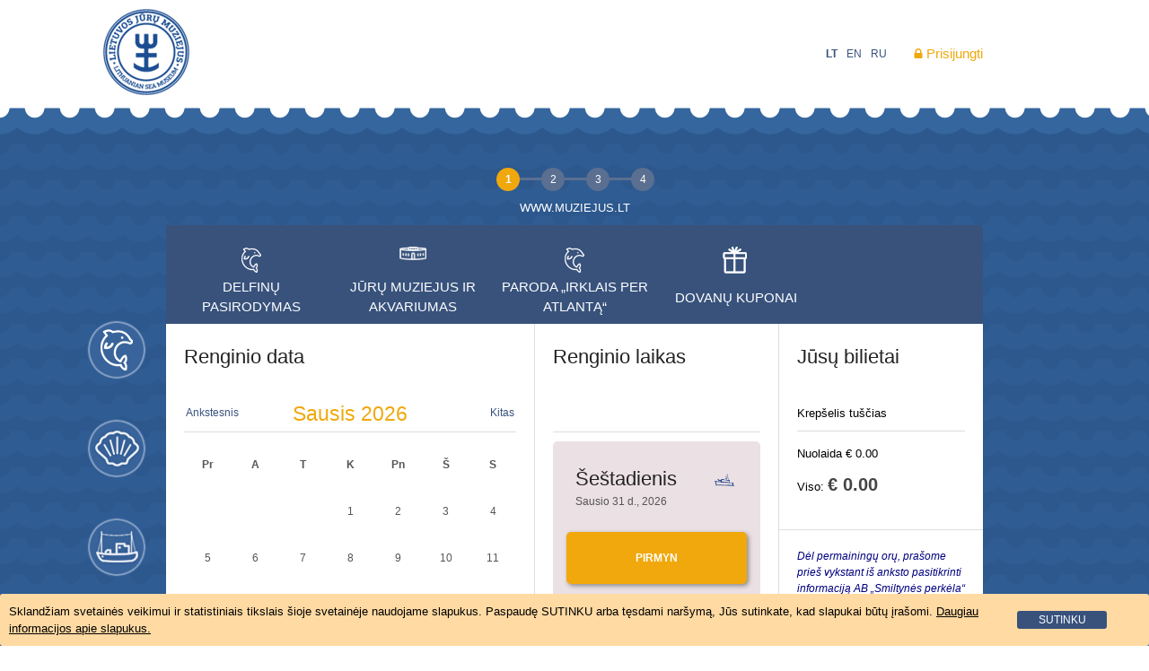

--- FILE ---
content_type: text/html; charset=UTF-8
request_url: https://ljm.lt/lit/site/events/33
body_size: 6018
content:
<!DOCTYPE html PUBLIC "-//W3C//DTD XHTML 1.0 Transitional//EN" "http://www.w3.org/TR/xhtml1/DTD/xhtml1-transitional.dtd">
<html xmlns="http://www.w3.org/1999/xhtml" xml:lang="lit" lang="lit">
<head>
	<meta http-equiv="Content-Type" content="text/html; charset=utf-8" />
    <meta name="viewport" content="width=device-width, initial-scale=1.0">
	<meta name="language" content="lit" />
	<meta name="verify-paysera" content="343a177f521d93535bb76cb7140fd3a6">
	<link rel="shortcut icon" href="/images/newfavicon.svg" type="image/x-icon" />
	<!---<link href='http://fonts.googleapis.com/css?family=Source+Sans+Pro:300,400,700' rel='stylesheet' type='text/css'>--->
	<link href='//fonts.googleapis.com/css?family=Noto+Sans:400,700&subset=latin,cyrillic-ext' rel='stylesheet' type='text/css'>
	<link href="//fonts.googleapis.com/css?family=Open+Sans:300&amp;subset=cyrillic-ext" rel="stylesheet">
	<!-- blueprint CSS framework -->
	<link rel="stylesheet" type="text/css" href="/css/screen.css" media="screen, projection" />
	<link rel="stylesheet" type="text/css" href="/css/print.css" media="print" />
	<!--[if lt IE 8]>
	<link rel="stylesheet" type="text/css" href="/css/ie.css" media="screen, projection" />
	<![endif]-->
	
	<link rel="stylesheet" type="text/css" href="/css/main.css" />
	
		<!-- Google tag (gtag.js) -->
<script async src="https://www.googletagmanager.com/gtag/js?id=G-VTKVZ6XEH6"></script>
<script>
  window.dataLayer = window.dataLayer || [];
  function gtag(){dataLayer.push(arguments);}
  gtag('js', new Date());

  gtag('config', 'G-VTKVZ6XEH6');
</script>	<link rel="stylesheet" type="text/css" href="/assets/aac2fd2/ev_main_v1_1.css" />
<link rel="stylesheet" type="text/css" href="/assets/6e703b25/stage_indicator.css" />
<link rel="stylesheet" type="text/css" href="/assets/2e10e834/tp_main.css" />
<link rel="stylesheet" type="text/css" href="/js/chosen_v1.4.2/chosen.css" media="" />
<link rel="stylesheet" type="text/css" href="/assets/ec777c81/layout.css" media="" />
<script type="text/javascript" src="/assets/b14d8759/jquery.min.js"></script>
<script type="text/javascript" src="/assets/b14d8759/jui/js/jquery-ui.min.js"></script>
<script type="text/javascript" src="/assets/d9d5f4e2/js/ev_main_v1_1.js"></script>
<script type="text/javascript" src="/js/jquery.animate-shadow-min.js"></script>
<script type="text/javascript" src="/js/chosen_v1.4.2/chosen.jquery.js"></script>
<script type="text/javascript" src="/js/main.js"></script>
<title>Lietuvos jūrų muziejus - www.muziejus.lt</title>
</head>

<body>

<div id="page">
	<div id="header" class="container">
		<a href="/lit"><div id="logo"></div></a>
		<div class="hc-wrapper">
						<div class="userinfo single">
				<i class="icon-lock"></i>
				<a href="/lit/login">Prisijungti</a>
			</div>
						<ul>
							<a href="/rus"><li>RU</li></a>
							<a href="/eng"><li>EN</li></a>
							<a href="/lit"><li selected>LT</li></a>
				
			</ul>
		</div>
		
	</div><!-- header -->
	
	
	<div id="main-content-top"></div>
	<div id="main-content">
		<div id="content" class="container" >
	<div id="side_bg">
		<a href="https://muziejus.lt/lt/delfinariumas"><div class="side-item dolphin"></div></a>
		<a href="https://muziejus.lt/lt/juru-gamta"><div class="side-item shell"></div></a>
		<a href="https://muziejus.lt/lt/laivybos-istorija"><div class="side-item ship"></div></a>
		<a href="http://muziejus.lt/lt/ekspozicijos"><div class="side-item house"></div></a>
		<a href="https://muziejus.lt/lt/akvariumas"><div class="side-item fish"></div></a>			
	</div>
	
<div id="si-wrapper">
	<div class="title"> </div>
	<div class="indicator-wrapper">
		<div class="line"></div>
				
		<div class="item">
						<a href="/lit/events">
						<div class="item-inner" active>1</div>
						</a>
					</div>
				
		<div class="item">
						<div class="item-inner" >2</div>
					</div>
				
		<div class="item">
						<div class="item-inner" >3</div>
					</div>
				
		<div class="item">
						<div class="item-inner" >4</div>
					</div>
			</div>
	<div class="item-stage-title" >www.muziejus.lt</div>
	
        	<div id="si-clock">
	
	</div>
</div>


<script>
	cartClock = new function() {
		this.secondsLeft = 0;
		this.redirectUrl = "";
		this.interval = false;
		
		this.registerTimer = function(min, sec, url) {
			min = Number(min);
			sec = Number(sec);
			
			this.secondsLeft = min*60 + sec;
			this.redirectUrl = url;
			
			if (!this.interval)
			this.interval = setInterval(function() {
				cartClock.secondsLeft--;
				if (cartClock.secondsLeft >= 0 && cartClock.secondsLeft <= 30) {
					$('#krepselis-expired').css('display', 'block').removeAttr('hide').attr('show');
					$('#timer','#krepselis-expired').text(cartClock.secondsLeft);
				}
				
				if (cartClock.secondsLeft < 0) {
					clearInterval(cartClock.interval);
					window.location = url;
				}
				else { 
					var sec = cartClock.secondsLeft % 60;
					var min = Math.floor((cartClock.secondsLeft - sec) / 60);
					var minChanges = (sec == 59) ? true : false;
					min = (min.toString().length == 1) ? "0"+min.toString() : min.toString();
					sec = (sec.toString().length == 1) ? "0"+sec.toString() : sec.toString();
					$('#data-laikas').text(min + ":" + sec);
				}            
			}, 1000);
		}
			
		this.clockGlowOut = function() {
			$('#atgalinis-laikrodis').animate(
				{ boxShadow : "0px 0px 5px 1px rgba(255,255,255, 0.6)" },
				900,
				function() {
					cartClock.clockGlowIn();
				}
			); 
		}
		
		this.clockGlowIn = function() {
			$('#atgalinis-laikrodis').animate(
				{ boxShadow : "0px 0px 2px 1px rgba(255,255,255, 0.3)" },
				900,
				function() {
					cartClock.clockGlowOut();
				}
			); 
		}
		
		this.updateClock = function() {
			var container = $('#si-clock');
			$.post('/lit/laikrodis', "ajax-name=clock",
				function(data) {
					$(container).html(data);
			});	
		}
    }
</script><div id="events-wrapper">
    <nav id="events_selector">
        <ul id="nav">
        <li><a href="https://ljm.lt/lit/site/events/28">
    <div class="events-item" 
         onmouseover="document.getElementById('event_btn_28').style.backgroundImage = 'url(/images/dolphin_blue_new.png)';" 
         onmouseout="document.getElementById('event_btn_28').style.backgroundImage = 'url(/images/dolphin_white_new.png)';"          
         >
        <div class="events-item-foto" 
             id="event_btn_28" 
             style="background-image: url(/images/dolphin_white_new.png);">
        </div>
        <div class="events-item-name">Delfinų pasirodymas</div>
    </div>
    </a>
    </li>
        <li><a href="https://ljm.lt/lit/site/events/38">
    <div class="events-item" 
         onmouseover="document.getElementById('event_btn_38').style.backgroundImage = 'url(/uploads/63297faf84346-Fortas-melynas.png)';" 
         onmouseout="document.getElementById('event_btn_38').style.backgroundImage = 'url(/uploads/63297eef060b6-Fortas-baltas.png)';"          
         >
        <div class="events-item-foto" 
             id="event_btn_38" 
             style="background-image: url(/uploads/63297eef060b6-Fortas-baltas.png);">
        </div>
        <div class="events-item-name">Jūrų muziejus ir Akvariumas</div>
    </div>
    </a>
    </li>
        <li><a href="https://ljm.lt/lit/site/events/46">
    <div class="events-item" 
         onmouseover="document.getElementById('event_btn_46').style.backgroundImage = 'url(/images/dolphin_blue_new.png)';" 
         onmouseout="document.getElementById('event_btn_46').style.backgroundImage = 'url(/images/dolphin_white_new.png)';"          
         >
        <div class="events-item-foto" 
             id="event_btn_46" 
             style="background-image: url(/images/dolphin_white_new.png);">
        </div>
        <div class="events-item-name">Paroda „Irklais per Atlantą“</div>
    </div>
    </a>
    </li>
        <li><a href="https://ljm.lt/lit/site/events/0">
    <div class="events-item" 
         onmouseover="document.getElementById('event_btn_0').style.backgroundImage = 'url(/uploads/63298a2c2add6-dovanu-kuponas-melynas.png)';" 
         onmouseout="document.getElementById('event_btn_0').style.backgroundImage = 'url(/uploads/632985ee837a1-dovanu-kuponas-baltas.png)';"          
         >
        <div class="events-item-foto" 
             id="event_btn_0" 
             style="background-image: url(/uploads/632985ee837a1-dovanu-kuponas-baltas.png);">
        </div>
        <div class="events-item-name">Dovanų kuponai</div>
    </div>
    </a>
    </li>
        <li class="more"> <div id="more_spec_button">Kiti renginiai ir paslaugos</div>
                <ul id="overflow">
                </ul>
            </li>
        </ul>
    </nav>
</div>
<script>
$( document ).ready(function() {
    if (document.documentElement.clientWidth > 600){
    window.onresize = function(event){
        navigationResize('events_selector');
    }
    navigationResize('events_selector');
    }
});
</script><div class="events-content">
    <div id="event-progress"></div>
    <div class="krepselis-popup" id="krepselis-expired" hide>
	<div class="info-box">
		<div class="inner">
			<div id="timeCounter">Uždaroma už: <div id="timer">10</div></div>
			<h3>Krepšelio galiojimo laikas pasibaigė</h3>
			<hr/>
			<a href="/lit/isvalytiKrepseli">
				<div class="btn">Išvalyti krepšelį</div>
			</a>
			<div class="btn" id="kpc-testi" onclick="kexp_update();">Tęsti</div>
			<div class="clear"></div>
		</div>
	</div>
</div>

<script>
	function kexp_update() {
		$.post(
			'/lit/pratestiKrepseli',
			'ajax=update',
			function() {
				cartClock.updateClock();
				$('#krepselis-expired').css('display', 'none');
			});
	}
</script>    <div class="events-block-left">
        <div class="inner">
            <span class="title">Renginio data</span>
            <div id="calander"></div>
            <script>
	$.datepicker.regional['default'] = {
		prevText: 'Ankstesnis',
		nextText: 'Kitas',
		monthNames: ['Sausis',
					 'Vasaris',
					 'Kovas',
					 'Balandis',
					 'Gegužė',
					 'Birželis',
					 'Liepa',
					 'Rugpjūtis',
					 'Rugsėjis',
					 'Spalis',
					 'Lapkritis',
					 'Gruodis'],
		dayNames: ['Sekmadienis',
				   'Pirmadienis',
				   'Antradienis',
				   'Trečiadienis',
				   'Ketvirtadienis '
				   ,'Penktadienis',
				   'Šeštadienis'],
		dayNamesShort: ['S',
				   'Pr',
				   'A',
				   'T',
				   'K'
				   ,'Pn',
				   'Š'],
		dayNamesMin: ['S',
				   'Pr',
				   'A',
				   'T',
				   'K'
				   ,'Pn',
				   'Š'],
		dateFormat: 'yy-mm-dd',
		firstDay: 1, 
		isRTL: false
	};
	 $.datepicker.setDefaults($.datepicker.regional['default']);
</script>        </div>
    </div>
    
    <div id="event-time" class="events-block-middle" ajax="/lit/site/events/33">
        
<div class="inner">
	<span class="title" style="padding-bottom: 29.5px;">Renginio laikas</span>

	<hr>
	<div id="wrap-info">
		<div class="selected_event_box">
			<div class="selected_info">
				<div class="savaites_diena_selected">
					Šeštadienis	
				</div>
				Sausio 31 d., 2026					<div class="events-item-foto-copy" style="background-image: url(/uploads/632981c3ab869-suduvis-melyna.png);"></div>
				
			</div>
			<div class="activated-time"> </div>
            <div class="info-vacancies" style="display:none" >Liko laisvų vietų: <span class="number-of-vacancies"></span></div>
			<div class="button-next" onclick="loadVietos()">Pirmyn</div>
		</div>
	
	 
		</div>
	<div class="clear"></div>
	
</div>
    </div>
    
    <div class="events-block-right banner">
        <div class="mini-krepselis-wrapper">
            <div class="inner">
	<span class="title">Jūsų bilietai</span>
	<div id="mini-krepselis">
				<div>Krepšelis tuščias</div>	
				<hr/>
		<div class="row">
	<div class="nuolaida">Nuolaida &euro; 0.00</div>
</div>
<div class="row">
	<div class="isviso">Viso: <span class="kaina">&euro; 0.00</span></div>
        <input id="galutine_suma" type="hidden" value="0.00">
</div>
			</div>
</div>
<div class="clear"></div>
<script>
	function updateMiniCart() {
		var container = $('#mini-krepselis').parent().parent();
		$.post('/lit/minikrepselis', "ajax-name=minicart",
			function(data) {
				$(container).html(data);
		});
	}
</script>
        </div>
        <div class="banner-yellow">
	<div class="inner">
	<div dir="auto">
<p><span style="color:#000080"><em>Dėl permainingų orų, pra&scaron;ome prie&scaron; vykstant i&scaron; anksto pasitikrinti informaciją AB &bdquo;Smiltynės perkėla&ldquo; puslapyje&nbsp;<a href="https://keltas.lt/">www.keltas.lt</a> dėl keltų judėjimo galimų pakitimų.</em></span></p>

<hr />
<p><span style="font-size:12px"><span style="font-family:tahoma,geneva,sans-serif"><span style="color:#000080"><strong>AKVARIUMAS IR MUZIEJAUS EKSPOZICIJOS&nbsp;</strong></span></span></span></p>

<p><span style="font-size:12px"><span style="color:#000080"><span style="font-family:tahoma,geneva,sans-serif">&nbsp;V&ndash;VII 10.30&ndash;17.00</span></span></span></p>

<p><span style="color:#000080">Papildomos darbo dienos: vasario 18 ir 19 d.</span></p>

<hr />
<p><span style="color:#000080"><span style="font-size:12px"><span style="font-family:tahoma,geneva,sans-serif"><strong>DELFINŲ PASIRODYMAI</strong></span></span></span></p>

<p><span style="font-size:12px"><span style="color:#000080"><span style="font-family:tahoma,geneva,sans-serif">V</span></span></span><span style="font-size:12px"><span style="color:#000080"><span style="font-family:tahoma,geneva,sans-serif"> 13.30</span></span></span></p>

<p><span style="font-size:12px"><span style="color:#000080"><span style="font-family:tahoma,geneva,sans-serif">VI</span></span></span><span style="background-color:rgb(255, 255, 255); color:rgb(0, 0, 128); font-family:tahoma,geneva,sans-serif; font-size:12px">&ndash;</span><span style="font-size:12px"><span style="color:#000080"><span style="font-family:tahoma,geneva,sans-serif">VII&nbsp; 12.00, 15.00</span></span></span></p>

<p><span style="color:#000080">Papildomi delfinų pasirodymai vasario 18 ir 19 d. &ndash; 13:30</span></p>

<p><span style="font-family:tahoma,geneva,sans-serif"><span style="font-size:12px"><span style="color:#000080">Pasirodymo trukmė apie 30&nbsp;minučių.</span></span></span></p>

<hr />
<p><span style="font-size:12px"><span style="color:#000080"><span style="font-family:tahoma,geneva,sans-serif"><strong>LAIVAS&ndash;MUZIEJUS M52 &bdquo;SŪDUVIS&ldquo; </strong>&ndash; Karali&scaron;koji Danės krantinė, &scaron;alia Pilies tilto, Klaipėdos m.&nbsp;<br />
V&ndash;VII 11.00</span></span></span><span style="background-color:rgb(255, 255, 255); color:rgb(0, 0, 128); font-family:tahoma,geneva,sans-serif; font-size:12px">&ndash;</span><span style="font-size:12px"><span style="color:#000080"><span style="font-family:tahoma,geneva,sans-serif">17.00</span></span></span></p>

<p><span style="color:#FF0000"><span style="font-size:12px"><span style="font-family:tahoma,geneva,sans-serif">Dėl techninių kliūčių sausio 30, 31 ir vasario 1 dienomis laivas nedirbs.</span></span></span></p>

<p><span style="color:#000080">Papildomos darbo dienos: vasario 18 ir 19 d.</span></p>

<p>&nbsp;</p>

<hr />
<p><span style="font-family:tahoma,geneva,sans-serif"><span style="font-size:12px"><span style="color:#000080"><strong>PARODA&nbsp;</strong>&bdquo;<strong>IRKLAIS PER ATLANTĄ</strong>&ldquo;</span></span></span></p>

<p><span style="font-size:12px"><span style="color:rgb(0, 0, 128)"><span style="font-family:tahoma,geneva,sans-serif">&nbsp;V&ndash;VII 11.00&ndash;16.00</span></span></span></p>

<p><span style="color:#000080">Papildomos darbo dienos: vasario 18 ir 19 d.</span></p>

<hr />
<p><span style="color:#000080"><span style="font-size:12px"><strong><span style="font-family:tahoma,geneva,sans-serif">BJGRC </span></strong></span></span><span style="background-color:rgb(255, 255, 255); color:rgb(0, 0, 128); font-family:tahoma,geneva,sans-serif; font-size:12px">&ndash;</span><span style="color:#000080"><span style="font-size:12px"><strong><span style="font-family:tahoma,geneva,sans-serif">&nbsp;EKSKURSIJA BALTIJOS JŪROS GYVŪNŲ REABILITACIJOS CENTRE</span> </strong>(tik lietuvių kalba)</span></span></p>

<p><span style="color:#000080">Tik organizuotoms lankytojų grupėms.</span></p>

<hr />
<p><span style="font-size:12px"><span style="color:#000080"><span style="font-family:tahoma,geneva,sans-serif">Bilietus kontrolėje pra&scaron;ome pateikti&nbsp;atspausdintus ir i&scaron;dalintus. Mobiliajame įrenginyje galima pateikti ne daugiau&nbsp;14&nbsp;vienetų.</span></span></span></p>

<hr />
<p><span style="color:#FF0000"><span style="font-size:12px"><span style="font-family:tahoma,geneva,sans-serif">Vaikų ar mokinių grupes lydinčių asmenų dėmesiui! Įsigyjant bilietus vaikų ar mokinių grupei, būtina nurodyti ir lydinčius asmenis (rinktis suaugusio lankytojo kategoriją). Tik tokiu atveju bus pritaikytos nuolaidos ir sugeneruoti bilietai.</span></span></span></p>

<hr />
<p><span style="font-size:12px"><span style="color:#000080"><span style="font-family:tahoma,geneva,sans-serif">Visos taikomos nuolaidos nurodytos Lankytojų aptarnavimo taisyklių IV skyriuje.</span></span></span></p>
<a href="https://muziejus.lt/sites/default/files/documents/2025-01/Lankytoju_aptarnavimo_taisykles_2025.pdf"><span style="font-size:12px">LANKYTOJŲ APTARNAVIMO TAISYKLĖS IR NUOLAIDŲ SISTEMA</span></a>

<hr />
<p><span style="font-size:12px"><span style="color:#000080"><span style="font-family:tahoma,geneva,sans-serif">Informacija: +370 659 61 497&nbsp;</span></span></span></p>
&nbsp;

<p>&nbsp;</p>
</div>
	</div>
</div>    </div>    
</div>

<script>
    $(document).ready(function(){
        disabled_weekdays = "0";
        current_date = "2026-01-31";
        Calander();

	        CalanderChangedMonth(2026,
                             01);
    });
</script></div><!-- content -->
	</div>
	
	<div class="clear"></div>

	<div id="footer">
		<div  class="container">
		<div  class="container">
			<div class="footer-container">
				<ul>
					<a href="https://muziejus.lt/lt/struktura_kontaktai"><li>Kontaktinė informacija</li></a>
					<a href="https://muziejus.lt/sites/default/files/documents/2025-12/LJM_Socialin%C4%97%20istorija.pptx_.pdf"><li>Naudinga informacija</li></a>
					<a href=" https://muziejus.lt/lt"><li>Muziejaus internetinė svetainė</li></a>
				</ul>
			</div>
			<div class="footer-container">
				<ul>
					<a href="https://muziejus.lt/lt/dazniausiai-uzduodami-klausimai"><li>D.U.K</li></a>
					<a href="https://shop.muziejus.lt/"><li>Muziejaus suvenyrų parduotuvė</li></a>
					<a href="/lit/PirkimoNaudojimoTvarka"><li>Sutinku su bilietų pirkimo ir naudojimo tvarka, lankytojų aptarnavimo taisyklėmis bei privatumo politika</li></a>
				</ul>
			</div>
			<div class="clear"></div>
			<div class="footer-bottom">
				&copy; 2026 Lietuvos jūrų muziejus				<span style="float: right;"><a href="http://www.nsoft.lt" target="_blank">E-sprendimas: UAB nSoft</a></span>
			</div>
		</div>
	</div><!-- footer -->

</div><!-- page -->
<div id="msg-cookies-wrapper" class="msg-cookies-wrapper">
   <div class="message-cookies">
<table>
    <tr>
        <td name="col1">
        Sklandžiam svetainės veikimui ir statistiniais tikslais šioje svetainėje naudojame slapukus. Paspaudę SUTINKU arba tęsdami naršymą, Jūs sutinkate, kad slapukai būtų įrašomi. <a href="/lit/PrivacyPolicy">Daugiau informacijos apie slapukus.</a>        </td>
        <td name="col2">
        <button id="mc_button_agree" type="button">sutinku</button> 
        </td>
        <td name="col3">
        <button id="mc_button_close" type="button">&#9932</button> 
        </td>
    </tr>
</table>
</div>
</div>
<script type="text/javascript">
/*<![CDATA[*/
jQuery(function($) {
var is_msg_cookies_read = 0;
                var wrapper_id = "msg-cookies-wrapper";
                if (!is_msg_cookies_read){
                    $('#' + wrapper_id).show();
                }
                $( '#mc_button_agree, #mc_button_close' ).click(function() {
                    $.ajax({
                    url: "\/lit\/AgreeUseOfCookies"
                    }).done(function(data, textStatus, jqXHR) {
                        if(textStatus == 'success'){
                            $('#' + wrapper_id).hide();
                        }
                    });
                });
});
/*]]>*/
</script>
</body>
</html>


--- FILE ---
content_type: text/css; charset=utf-8
request_url: https://ljm.lt/css/main.css
body_size: 1802
content:
body
{
    margin: 0;
    padding: 0;
    color: #333;

    background: white;

    font-size: 12px;
    font-weight: normal;
    font-family: 'Source Sans Pro', sans-serif;
}

#page
{
    position: relative;
    background: white;
}

#main-content {
    background-image: url('/images/wave-pattern.png');
    background-repeat: repeat;
}

#main-content-top {
    height: 35px;
    width: 100%;
    background-image: url('/images/wave-top.png');
    background-repeat: repeat-x;

}

#content
{
    padding: 20px;
}

#sidebar
{
    padding: 20px 20px 20px 0;
}

#footer
{
    padding: 10px;
    font-size: 0.6em;
}

.footer-container { float: left; width: 33%; color: #38527c; font-size: 13px; padding: 20px 0px;}
.footer-container ul { list-style-type: none; padding:0; margin:0; }
.footer-container ul a { text-decoration: none; }
.footer-container ul li { padding: 3px 0px; }
.footer-bottom { border-top: 1px solid #D1D1D1; font-size: 13px; padding-top: 10px; color: #666;}
.footer-bottom a { text-decoration: none; }


#mainmenu
{
    background:white url(bg.gif) repeat-x left top;
}

#mainmenu ul
{
    padding:6px 20px 5px 20px;
    margin:0px;
}

#mainmenu ul li
{
    display: inline;
}

#mainmenu ul li a
{
    color:#ffffff;
    background-color:transparent;
    font-size:12px;
    font-weight:bold;
    text-decoration:none;
    padding:5px 8px;
}

#mainmenu ul li a:hover, #mainmenu ul li.active a
{
    color: #6399cd;
    background-color:#EFF4FA;
    text-decoration:none;
}

#amenu-wrapper {
    width: 300px;
    position: absolute;
    background-color: #e3eef4;
    border-right: 1px solid black;
    z-index: 0;
    top: 0;
    box-shadow: 0px 0px 8px 5px rgba(66, 66, 66, .5);
    font-family: arial;
}

div.flash-error, div.flash-notice, div.flash-success
{
    padding:.8em;
    margin-bottom:1em;
    border:2px solid #ddd;
}

.error-wrapper {
    background-color: rgba(255, 255, 255, 0.7);
    margin: 30px;
    padding: 20px;
    min-height: 300px;
}

.error-wrapper hr {
    background-color: black;
}

div.flash-error
{
    background:#FBE3E4;
    color:#8a1f11;
    border-color:#FBC2C4;
}

div.flash-notice
{
    background:#FFF6BF;
    color:#514721;
    border-color:#FFD324;
}

div.flash-success
{
    background:#E6EFC2;
    color:#264409;
    border-color:#C6D880;
}

div.flash-error a
{
    color:#8a1f11;
}

div.flash-notice a
{
    color:#514721;
}

div.flash-success a
{
    color:#264409;
}

div.form .rememberMe label
{
    display: inline;
}

div.view
{
    padding: 10px;
    margin: 10px 0;
    border: 1px solid #C9E0ED;
}

div.breadcrumbs
{
    font-size: 0.9em;
    padding: 5px 20px;
}

div.breadcrumbs span
{
    font-weight: bold;
}

div.search-form
{
    padding: 10px;
    margin: 10px 0;
    background: #eee;
}

.portlet
{

}

.portlet-decoration
{
    padding: 3px 8px;
    background: #B7D6E7;
    border-left: 5px solid #6FACCF;
}

.portlet-title
{
    font-size: 12px;
    font-weight: bold;
    padding: 0;
    margin: 0;
    color: #298dcd;
}

.portlet-content
{
    font-size:0.9em;
    margin: 0 0 15px 0;
    padding: 5px 8px;
    background:#EFFDFF;
}

.portlet-content ul
{
    list-style-image:none;
    list-style-position:outside;
    list-style-type:none;
    margin: 0;
    padding: 0;
}

.portlet-content li
{
    padding: 2px 0 4px 0px;
}

.operations
{
    list-style-type: none;
    margin: 0;
    padding: 0;
}

.operations li
{
    padding-bottom: 2px;
}

.operations li a
{
    font: bold 12px Arial;
    color: #0066A4;
    display: block;
    padding: 2px 0 2px 8px;
    line-height: 15px;
    text-decoration: none;
}

.operations li a:visited
{
    color: #0066A4;
}

.operations li a:hover
{
    background: #80CFFF;
}
.bg-grey {
    background-color: #f2f2f2;
}
.time_end {
    display: none;
}
.selected_event_box {
    background-color: #ebe0e4;
    border-radius: 5px;
    height: 190px;
    padding: 15px;
}
.savaites_diena_selected {

    color: #222;
    font-size: 22px;
    font-weight: 300;
    
}

.selected_info {
    position: relative;
    padding: 10px;
    display: block;
    font-family: 'Source Sans Pro', sans-serif;
}
.data-item {
    font-weight: 900;
}
.other-events-name{
    color: #555;
    margin-top: 10px;
    margin-left: 10px;
    font-weight: 900;
    font-size: 14px;
}

.quantity-selector{
    display: -webkit-box;      /* OLD - iOS 6-, Safari 3.1-6 */
	display: -moz-box;         /* OLD - Firefox 19- (buggy but mostly works) */
	display: -ms-flexbox;      /* TWEENER - IE 10 */
	display: -webkit-flex;     /* NEW - Chrome */
	display: flex;             /* NEW, Spec - Opera 12.1, Firefox 20+ */
	align-items: center;
	align-items: flex-end;
}
.quantity-selector>.quantity-input{
    width: 38px;
    height: 20px;
    text-align: center;
    border: 1px solid #ddd;
}
.quantity-selector>.quantity-btn{
    cursor: pointer;
    margin: 7px 3px 0px 3px;
    display: inline-block;
    border-radius: 2px;
    color: black;
    width: 33px;
    height: 33px;
	background-color: #f2f2f2;
	font-size: 20px;
    text-align: center;
    -webkit-touch-callout: none; /* iOS Safari */
    -webkit-user-select: none; /* Safari */
     -khtml-user-select: none; /* Konqueror HTML */
       -moz-user-select: none; /* Old versions of Firefox */
        -ms-user-select: none; /* Internet Explorer/Edge */
            user-select: none; /* Non-prefixed version, currently
                                  supported by Chrome, Edge, Opera and Firefox */
}
.quantity-selector>.quantity-btn:hover{
    background-color: #e1e1e1;
}  


--- FILE ---
content_type: text/css; charset=utf-8
request_url: https://ljm.lt/assets/aac2fd2/ev_main_v1_1.css
body_size: 4164
content:
.pointer {
  cursor: pointer;
}
#events-wrapper {
  background-color: #38527c;
  display: table;
  width: 100%;
  margin-top: 0;
  border-top-left-radius: 5px;
  border-top-right-radius: 5px;
}
@media (max-width: 600px) {
  #events-wrapper {
    display: -webkit-box;
    display: -moz-box;
    display: -ms-flexbox;
    display: -webkit-flex;
    display: flex;
    -webkit-flex-direction: column;
    -moz-flex-direction: column;
    -ms-flex-direction: column;
    flex-direction: column;
  }
}
@media (max-width: 950px) and (min-width: 601px) {
  #events-wrapper {
    -ms-grid-columns: 60% 40%;
    grid-template-columns: 60% 40%;
    -ms-grid-rows: auto;
    grid-template-rows: auto;
  }
  #events-wrapper .events-block-right {
    border-bottom-left-radius: 5px;
    -ms-grid-column: 1 / span 2;
    grid-column: 1 / span 2;
  }
}
#events-wrapper a {
  display: table-cell;
  width: auto;
}
#events-wrapper .events-item {
  text-align: center;
  position: relative;
  background-color: #38527c;
  width: 100%;
  height: 120px;
  text-transform: uppercase;
  color: white;
  font-size: 12px;
  transition: background-color .5s, color .8s;
  -webkit-transition: background-color .5s, color .8s;
}
#events-wrapper .events-item:hover,
#events-wrapper .events-item[selected] {
  background-color: white;
  color: #38527c;
  cursor: pointer;
  font-weight: 700;
}
#events-wrapper .events-item-foto {
  position: relative;
  top: 20%;
  width: 30px;
  height: 30px;
  display: inline-block;
  background-repeat: no-repeat;
  background-size: contain;
  transition: background-image .5s;
  -webkit-transition: background-image .5s;
}
#events-wrapper .events-item-name {
  position: absolute;
  bottom: 15%;
  font-size: 15px;
  padding: 10px 0px;
  width: 90%;
  left: 5%;
}
#events-wrapper > a:first-child .events-item {
  border-top-left-radius: 5px;
}
#events-wrapper > a:last-child .events-item {
  border-top-right-radius: 5px;
}
#events-wrapper nav {
  overflow: hidden;
  height: 110px;
}
@media (max-width: 600px) {
  #events-wrapper nav {
    height: auto;
    overflow-y: auto;
  }
}
#events-wrapper nav ul {
  margin: 0;
  padding: 0;
}
#events-wrapper nav ul li {
  float: left;
  list-style: none;
  width: 180px;
}
@media (max-width: 600px) {
  #events-wrapper nav ul li {
    float: none;
    clear: both;
    display: block;
    width: 100%;
  }
}
#events-wrapper nav ul li.more {
  width: 100px;
  text-align: center;
  display: none;
}
#events-wrapper nav ul li.more:hover ul#overflow {
  opacity: 1;
  visibility: visible;
}
#events-wrapper nav ul li a,
#events-wrapper nav ul li span {
  display: block;
  color: #fff;
  text-decoration: none;
  padding: 0;
  cursor: pointer;
  -webkit-transition-duration: .3s;
  transition-duration: .3s;
  min-height: 110px;
  font-size: 32px;
  width: 190px;
}
@media (max-width: 600px) {
  #events-wrapper nav ul li a,
  #events-wrapper nav ul li span {
    width: 100%;
  }
}
#events-wrapper #more_spec_button {
  text-align: center;
  width: 150px;
  height: 80px;
  font-size: 15px;
  text-transform: uppercase;
  color: white;
  padding-top: 30px;
  padding-right: 20px;
  padding-left: 15px;
  margin-left: 10px;
}
#events-wrapper nav ul li a:hover,
#events-wrapper nav ul li #more_spec_button:hover {
  background: #ED5565;
}
#events-wrapper nav #overflow {
  opacity: 0;
  visibility: hidden;
  position: absolute;
  text-align: left;
  -webkit-transition-duration: .3s;
  transition-duration: .3s;
  z-index: 999;
}
#events-wrapper nav #overflow li {
  float: none;
  width: 180px;
}
#events-wrapper nav #overflow li a {
  background: #34BC9D;
}
#events-wrapper nav #overflow li a:hover {
  background: #46CFB0;
}
.events-item-foto-copy {
  position: absolute;
  top: 20px;
  right: 10px;
  width: 30px;
  height: 30px;
  display: inline-block;
  background-repeat: no-repeat;
  background-size: contain;
}
.events-content {
  position: relative;
  display: table;
  width: 100%;
  color: #555;
  background: white;
  border-bottom-right-radius: 5px;
  border-bottom-left-radius: 5px;
}
@media (max-width: 600px) {
  .events-content {
    display: -webkit-box;
    display: -moz-box;
    display: -ms-flexbox;
    display: -webkit-flex;
    display: flex;
    -webkit-flex-direction: column;
    -moz-flex-direction: column;
    -ms-flex-direction: column;
    flex-direction: column;
    display: -ms-grid;
    display: grid;
    -ms-grid-columns: 100%;
    grid-template-columns: 100%;
  }
  .events-content .events-block-middle {
    -ms-grid-row: 2;
    -ms-grid-column: 1 !important;
  }
  .events-content .events-block-right {
    border-bottom-left-radius: 5px;
    -ms-grid-row: 3;
    -ms-grid-column: 1;
  }
}
@media (max-width: 950px) and (min-width: 601px) {
  .events-content {
    display: -ms-grid;
    display: grid;
    -ms-grid-columns: 60% 40%;
    grid-template-columns: 60% 40%;
    -ms-grid-rows: auto;
    grid-template-rows: auto;
  }
  .events-content .events-block-right {
    border-bottom-left-radius: 5px;
    -ms-grid-column: 1;
    -ms-grid-column-span: 2;
    grid-column: 1 / span 2;
    -ms-grid-row: 2;
  }
}
.events-content div[class^="events-block-"] {
  position: relative;
  background-color: white;
  display: table-cell;
  height: 550px;
  font-weight: 300;
}
@media (max-width: 950px) {
  .events-content div[class^="events-block-"] {
    height: auto;
    display: block !important;
  }
}
.events-content * .inner {
  position: relative;
  padding: 20px;
}
@media (max-width: 950px) {
  .events-content * .inner #pirkti-komplekta-form table tr {
    display: -ms-grid;
    display: grid;
    -ms-grid-columns: 50% 50%;
    grid-template-columns: 50% 50%;
    grid-template-rows: auto;
  }
  .events-content * .inner #pirkti-komplekta-form table td:nth-of-type(1) {
    -ms-grid-row: 1;
    -ms-grid-column: 1;
  }
  .events-content * .inner #pirkti-komplekta-form table td:nth-of-type(2) {
    -ms-grid-row: 1;
    -ms-grid-column: 2;
  }
  .events-content * .inner #pirkti-komplekta-form table td:nth-of-type(3) {
    -ms-grid-row: 2;
    -ms-grid-column: 1;
  }
  .events-content * .inner #pirkti-komplekta-form table td:nth-of-type(4) {
    -ms-grid-row: 2;
    -ms-grid-column: 2;
  }
  .events-content * .inner #pirkti-komplekta-form th,
  .events-content * .inner #pirkti-komplekta-form td {
    display: block;
  }
  .events-content * .inner #pirkti-komplekta-form input {
    width: 100%;
  }
  .events-content * .inner #pirkti-komplekta-form input[type="checkbox"] {
    width: auto;
  }
  .events-content * .inner #pirkti-komplekta-form table tr:nth-of-type(n+5) {
    display: -ms-grid;
    display: grid;
    -ms-grid-columns: 100%;
    grid-template-columns: 100%;
    -ms-grid-rows: auto;
    grid-template-rows: auto;
  }
}
.events-content .align-right {
  text-align: right;
}
.events-content #underconstruction {
  text-align: center;
  height: 150px;
  position: relative;
  top: 200px;
}
.events-content #underconstruction #under-content {
  text-align: left;
  display: inline-block;
  height: inherit;
  background-image: url('/images/construction.png');
  background-repeat: no-repeat;
  display: inline-block;
  padding-left: 150px;
  padding-top: 35px;
}
.events-content #event-progress {
  position: absolute;
  top: 0px;
  left: 0px;
  height: 100%;
  width: 100%;
  background-color: rgba(255,255,255,0.7);
  z-index: 999;
  background-image: url("[data-uri]");
  background-repeat: no-repeat;
  background-position: center;
  display: none;
}
.events-content .title {
  min-height: 60px;
  font-size: 22px;
  color: #222;
  font-weight: 300;
  display: block;
}
.events-content .header-block {
  position: relative;
  height: 20px;
  font-size: 12px;
  padding: 10px 0px;
  border-bottom: 1px solid #ddd;
}
.events-content .active-item-state {
  cursor: pointer;
  background-color: #ebe0e4;
  color: #38527c;
  font-weight: bold;
  border-radius: 5px;
}
.events-content .active-item-state.time_end {
  display: none;
}
.events-content .events-block-left {
  width: auto;
  font-size: 13px;
  border-bottom-left-radius: 5px;
}
.events-content .events-block-left .ui-datepicker {
  padding: 0px;
  border: none;
}
.events-content .events-block-left .ui-datepicker-header {
  position: relative;
  height: 20px;
  font-size: 12px;
  padding: 10px 0px;
  border-bottom: 1px solid #ddd;
}
.events-content .events-block-left .ui-datepicker-header .ui-datepicker-prev,
.events-content .events-block-left .ui-datepicker-header .ui-datepicker-next {
  position: absolute;
}
.events-content .events-block-left .ui-datepicker-header .ui-datepicker-prev:hover,
.events-content .events-block-left .ui-datepicker-header .ui-datepicker-next:hover {
  cursor: pointer;
}
.events-content .events-block-left .ui-datepicker-header .ui-datepicker-prev {
  left: 2px;
}
.events-content .events-block-left .ui-datepicker-header .ui-datepicker-next {
  right: 2px;
}
.events-content .events-block-left .ui-datepicker-header .ui-datepicker-title {
  color: #f0a80c;
  font-size: 23px;
  line-height: 20px;
  text-align: center;
  font-weight: normal;
}
@media (max-width: 950px) {
  .events-content .events-block-left .ui-datepicker-header .ui-datepicker-title {
    font-size: 18px !important;
  }
}
.events-content .events-block-left .ui-datepicker-calendar {
  position: relative;
  top: 10px;
  font-size: 12px;
}
.events-content .events-block-left .ui-datepicker-calendar th,
.events-content .events-block-left .ui-datepicker-calendar td {
  width: 14.285714285714%;
  height: 50px;
  background-color: white;
  text-align: center;
  padding: 0.1em;
}
.events-content .events-block-left .ui-datepicker-calendar td a {
  line-height: 50px;
  display: block;
  height: 100%;
  width: 100%;
  text-decoration: none;
}
.events-content .events-block-left .ui-datepicker-calendar td a.ui-state-active {
  cursor: pointer;
  background-color: #ebe0e4;
  color: #38527c;
  font-weight: bold;
  border-radius: 5px;
  color: white;
  background-color: #38527c;
}
.events-content .events-block-left .ui-datepicker-calendar td a:hover {
  cursor: pointer;
  background-color: #ebe0e4;
  color: #38527c;
  font-weight: bold;
  border-radius: 5px;
  color: white;
  background-color: #38527c;
}
.events-content .events-block-left .ui-datepicker-calendar td:not([class~="ui-state-disabled"]) {
  font-weight: bold;
  font-size: 15px;
}
.events-content .events-block-left .ui-datepicker-calendar td:not([class~="ui-state-disabled"]):hover a {
  color: #38527c;
  font-weight: bold;
  color: white;
  background-color: #38527c;
}
.events-content .events-block-middle {
  width: 30%;
  border-left: 1px solid #DDDDDD;
  border-right: 1px solid #DDDDDD;
}
@media (max-width: 950px) {
  .events-content .events-block-middle {
    width: auto;
    -ms-grid-column: 2;
  }
}
.events-content .events-block-middle .datatitle {
  position: relative;
  height: 20px;
  font-size: 12px;
  padding: 10px 0px;
  border-bottom: 1px solid #ddd;
  font-weight: bold;
}
.events-content .events-block-middle .data-item {
  font-size: 12px;
  float: left;
  height: 46px;
  padding: 0px 17px;
  line-height: 46px;
  margin: 0.28em 0.28em;
  border-radius: 5px;
}
.events-content .events-block-middle .data-item:hover,
.events-content .events-block-middle .data-item[activated] {
  cursor: pointer;
  background-color: #ebe0e4;
  color: #38527c;
  font-weight: bold;
  border-radius: 5px;
}
.events-content .events-block-middle .activated-time {
  font-size: 22px;
  color: #38527c;
  font-weight: 900;
  padding: 0px 10px;
}
.events-content .events-block-middle .button-next {
  position: relative;
  bottom: 10px;
  border-radius: 5px;
  padding: 20px;
  margin-top: 25px;
  background-color: #f0a80c;
  color: white;
  text-transform: uppercase;
  font-weight: bold;
  font-size: 12px;
  text-align: center;
  -moz-box-shadow: 2px 2px 5px 0px #888;
  -webkit-box-shadow: 2px 2px 5px 0px #888;
  box-shadow: 2px 2px 5px 0px #888;
  text-decoration: none;
}
.events-content .events-block-middle .button-next:hover {
  background-color: #df9700;
  cursor: pointer;
}
.events-content .events-block-middle .bottom-container {
  position: absolute;
  width: 100%;
}
.events-content .border-right {
  border-right: 1px solid #DDDDDD;
}
.events-content .item-padding-top {
  padding-top: 10px;
}
.events-content .events-block-right {
  width: 25%;
  display: none;
  border-bottom-right-radius: 5px;
}
@media (max-width: 950px) {
  .events-content .events-block-right {
    width: auto;
  }
}
.events-content .kuponas-item,
.events-content .komplektas-item {
  font-size: 12px;
  min-width: 50px;
  text-align: center;
  padding: 10px 20px;
  margin: 0.28em 0.28em;
  border-radius: 5px;
  cursor: pointer;
  background-color: #ebe0e4;
  color: #38527c;
  font-weight: bold;
  border-radius: 5px;
  background-color: #E8ECF2;
  border: 1px solid white;
  display: inline-block;
}
.events-content .kuponas-item:hover,
.events-content .kuponas-item[activated],
.events-content .komplektas-item:hover,
.events-content .komplektas-item[activated] {
  cursor: pointer;
  background-color: #ebe0e4;
  color: #38527c;
  font-weight: bold;
  border-radius: 5px;
  border: 1px solid #38527c;
}
.events-content .kuponai .button-yellow,
.events-content .komplektai .button-yellow {
  float: none;
  display: inline-block;
  right: 0px;
}
.events-content .komplektai .section1 {
  padding-bottom: 20px;
  font-size: 18px;
}
.events-content .komplektai .section2 .header1 {
  font-size: 18px;
}
.events-content .komplektai .section2 table .row.footer {
  font-style: italic;
}
@media (max-width: 950px) and (min-width: 601px) {
  .komplektai .events-block-right,
  .kuponai .events-block-right {
    -ms-grid-column: 2 !important;
    -ms-grid-row: 1;
    grid-column: 2 !important;
  }
}
.info-vacancies {
  padding-left: 10px;
}


--- FILE ---
content_type: text/css; charset=utf-8
request_url: https://ljm.lt/assets/6e703b25/stage_indicator.css
body_size: 807
content:
#si-wrapper {
  position: relative;
  margin-bottom: 10px;
  color: white;
  top: 0px;
  width: 100%;
}
#si-wrapper .title {
  position: relative;
  left: -50px;
  display: inline-block;
  font-size: 30px;
  font-weight: 300;
  font-family: 'Open Sans', 'Source Sans Pro', sans-serif;
}
@media (max-width: 1024px) {
  #si-wrapper .title {
    font-size: 22px;
    left: 0;
  }
}
#si-wrapper .indicator-wrapper {
  top: 0px;
  width: 200px;
  height: 100%;
  margin: auto;
}
@media (max-width: 600px) {
  #si-wrapper .indicator-wrapper {
    margin: 0 auto;
    width: 200px;
    height: 100%;
    position: relative;
    left: 0;
  }
}
#si-wrapper .indicator-wrapper .item {
  position: relative;
  width: 50px;
  height: 100%;
  float: left;
  z-index: 30;
}
#si-wrapper .indicator-wrapper .item .item-inner {
  width: 18px;
  margin: 9px 13px;
  padding: 4px;
  display: inline-block;
  color: white;
  background-color: #5b6f90;
  border-radius: 15px;
  text-align: center;
  font-weight: 300;
  font-size: 12px;
}
#si-wrapper .indicator-wrapper .item .item-inner[active] {
  background-color: #f0a80c;
  font-weight: bold;
}
#si-wrapper .indicator-wrapper .line {
  position: relative;
  width: 160px;
  left: 20px;
  top: 23px;
  height: 3px;
  background-color: #5b6f90;
  z-index: 20;
}
@media (max-width: 1024px) {
  #si-wrapper .indicator-wrapper .line {
    position: relative;
    top: 24px;
  }
}
#si-wrapper .item-stage-title {
  position: relative;
  display: inline-block;
  width: 100%;
  text-align: center;
  font-size: 13px;
  font-weight: 400;
  top: 0;
  text-transform: uppercase;
}
#si-wrapper .item-stage-title[active] {
  display: block;
}
@media (max-width: 600px) {
  #si-wrapper #si-clock {
    height: 40px;
    top: -265px;
    right: -15px;
    position: absolute;
  }
}
#si-wrapper #atgalinis-laikrodis {
  position: absolute;
  top: 0;
  right: 0;
  min-width: 100px;
  background-color: #425b83;
  border: 1px solid rgba(224,228,234,0.5);
  border-radius: 5px;
  height: 100%;
  max-height: 47px;
  box-shadow: 0px 0px 2px 1px rgba(255,255,255,0.5);
  background-image: url('/images/clock_white.png');
  background-repeat: no-repeat;
  background-size: contain;
  background-position: 10px center;
  background-size: 30px 30px;
}
@media (max-width: 600px) {
  #si-wrapper #atgalinis-laikrodis {
    min-width: 70px;
    background-size: 20px 20px;
  }
}
#si-wrapper #atgalinis-laikrodis #data-laikas {
  position: relative;
  height: 100%;
  color: #e0e4eb;
  padding-top: 7px;
  padding-left: 50px;
  font-size: 25px;
  padding-right: 10px;
}
@media (max-width: 600px) {
  #si-wrapper #atgalinis-laikrodis #data-laikas {
    font-size: 18px;
    padding-left: 40px;
    padding-top: 6px;
  }
}


--- FILE ---
content_type: text/css; charset=utf-8
request_url: https://ljm.lt/assets/2e10e834/tp_main.css
body_size: 1204
content:
.tpv-title {
  font-weight: bold;
  font-size: 200%;
  color: #494949;
  border-bottom: 1px solid #494949;
}
.tpv-content {
  margin-top: 10px;
}
.tp-content {
  position: relative;
  border: 1px solid #888;
  border-radius: 1px;
  height: auto;
  width: 100%;
  overflow: hidden;
}
.tp-content .errorSummary {
  background-color: #C10F0F;
  color: white;
  position: relative;
  width: auto;
  height: auto;
  margin: 10px;
  border: 2px solid #660000;
  border-radius: 1px;
  padding: 10px;
  font-size: 12px;
}
.tp-content .errorMessage {
  padding-top: 5px;
  color: red;
}
.tp-content-edit-footer {
  position: relative;
  height: 40px;
  background-image: url("/images/content_footer_bg.png");
  background-repeat: repeat-x;
}
.tp-content-edit-footer-inner {
  padding-top: 10px;
  margin: 10px;
}
.tp-content-success {
  position: relative;
  color: white;
  text-align: center;
  background-color: #38527C;
  border-radius: 0px 0px 1px 1px;
  margin: 0px 10px;
  padding: 5px;
  font-weight: bold;
  font-size: 12px;
  letter-spacing: 1px;
  font-family: tahoma;
}
.tp-content-block {
  position: relative;
  width: auto;
  border: 1px solid #CCC;
  background-color: #E3EEF4;
  border-radius: 1px;
  margin: 5px;
  overflow: hidden;
}
.tp-block-right-panel {
  position: absolute;
  right: 20px;
  height: 100%;
  top: 0px;
}
.tp-lang-item,
.tp-content input[type="submit"] {
  position: relative;
  min-width: 40px;
  height: 100%;
  float: left;
  text-align: center;
  font-size: 12px;
  line-height: 28px;
  text-transform: capitalize;
}
.tp-content input[type="submit"] {
  background-color: rgba(0,0,0,0);
  border-radius: 0;
  border: 0px;
}
.tp-pointer:hover {
  cursor: pointer;
}
.tp-lang-item:hover,
.tp-lang-active,
.tp-content input[type="submit"]:hover {
  background-color: #38527C;
  color: white;
  cursor: pointer;
}
.tp-content-block-title {
  position: relative;
  width: auto;
  text-transform: uppercase;
  font-weight: 400;
  color: #38527C;
  font-size: 12px;
  margin: 5px;
}
.tp-lang-indicator {
  position: absolute;
  right: 0px;
  height: 100%;
  top: 0px;
  font-weight: 300;
  text-transform: capitalize;
  color: #38527C;
}
.tp-lang-indicator-empty {
  color: #aaa;
}
.tp-content-block-inputs {
  position: relative;
  width: auto;
  margin: 5px 5px 5px 5px;
  display: none;
}
.tp-content-block-items {
  position: relative;
  width: auto;
  margin: 5px 18px 5px 5px;
}
.tp-separator {
  height: 1px;
  margin: 10px 0px 10px 0px;
  background-color: #38527C;
}
.tp-float-left50,
.tp-float-right50 {
  width: 50%;
  margin: 0;
}
.tp-float-left50 {
  float: left;
}
.tp-float-right50 {
  float: right;
}
.tp-input-group {
  position: relative;
  border-collapse: separate;
  display: table;
  box-sizing: border-box;
  width: 100%;
}
.tp-input-group-addon {
  width: 30px;
  text-transform: capitalize;
  position: relative;
  padding: 6px 10px;
  font-size: 12px;
  line-height: 1;
  color: white;
  text-align: center;
  background-color: #38527C;
  border-top-left-radius: 4px;
  border-bottom-left-radius: 4px;
  white-space: nowrap;
  vertical-align: middle;
  display: table-cell;
  border-right: 0px none;
}
.tp-input-group input[type="text"] {
  position: relative;
  padding: 5px;
  width: 100%;
  font-size: 12px;
  color: #444;
  box-sizing: border-box;
  border: 1px solid #CCC;
  border-radius: 0px 4px 4px 0px;
  z-index: 2;
}
.tp-input-group-item:not(:last-child) {
  padding-bottom: 10px;
}
.tpt-group-block {
  position: absolute;
  height: 100%;
  border-right: 1px solid #888;
  width: 20%;
  overflow-y: auto;
}
.tpt-group-block ul {
  position: relative;
  list-style-type: none;
  padding: 0px;
  left: 0px;
  width: 100%;
}
.tpt-group-block li {
  margin: 0;
  height: 40px;
  padding-left: 10px;
  line-height: 40px;
  border-bottom: 1px solid #aaa;
  font-size: 12px;
  text-transform: capitalize;
}
.tpt-group-block a {
  text-decoration: none;
}
.tpt-group-block li:hover,
.tpt-group-block .tpt-group-li-active,
.tpt-group-block .tpt-toolbox-item:hover {
  background-color: #38527C;
  cursor: pointer;
  color: white;
}
.tpt-toolbox {
  height: 40px;
  border-bottom: 1px solid #aaa;
}
.tpt-toolbox-item {
  width: 45px;
  height: 100%;
  border-right: 1px solid #eee;
  background-repeat: no-repeat;
  background-position: center;
  float: left;
}
.tptti-add-group {
  background-image: url('/images/add-group-off.png');
}
.tptti-add-group:hover {
  background-image: url('/images/add-group-on.png');
}
.tptti-add-msg {
  background-image: url('/images/add-msg-off.png');
}
.tptti-add-msg:hover {
  background-image: url('/images/add-msg-on.png');
}
.tp-content-edit-footer input[type="submit"]:hover {
  cursor: pointer;
}


--- FILE ---
content_type: text/css; charset=utf-8
request_url: https://ljm.lt/assets/ec777c81/layout.css
body_size: 3933
content:
body #ui-datepicker-div {
  display: none;
}
#header {
  position: relative;
  height: 120px;
}
#header #logo {
  position: absolute;
  display: inline-block;
  height: 96px;
  width: 96px;
  left: -50px;
  top: 10px;
  background-image: url('/images/logo-new.png');
  background-repeat: no-repeat;
  background-size: contain;
  background-position: center;
}
@media (max-width: 1024px) {
  #header #logo {
    left: 10px;
  }
}
#header #e_program {
  position: absolute;
  display: inline-block;
  right: 0px;
  height: 120px;
  width: 178px;
  background-image: url('/images/e_program.png');
  background-repeat: no-repeat;
  background-size: contain;
  background-position: center;
}
#header .hc-wrapper {
  text-align: right;
  line-height: 120px;
}
#header .hc-wrapper .userinfo {
  display: inline-block;
  float: right;
  margin: 0px 10px;
  font-size: 15px;
}
#header .hc-wrapper .userinfo.single {
  margin: 0px 20px;
}
#header .hc-wrapper .userinfo a {
  color: #f0a80c;
  text-decoration: none;
}
#header .hc-wrapper .userinfo a:hover {
  color: #ce8600;
}
#header .hc-wrapper .userinfo .icon-lock {
  display: inline-block;
  width: 10px;
  height: 11px;
  background: url("/images/sprite.png") no-repeat scroll -48px 0px transparent;
}
#header .hc-wrapper .userinfo .icon-user {
  position: relative;
  top: 2px;
  display: inline-block;
  width: 16px;
  height: 16px;
  background: url("/images/user.png") no-repeat scroll transparent;
}
#header .hc-wrapper .userinfo .icon-logout {
  position: relative;
  top: 3px;
  display: inline-block;
  width: 16px;
  height: 16px;
  background: url("/images/logout.png") no-repeat scroll transparent;
}
#header .hc-wrapper ul {
  list-style-type: none;
  margin: 0;
  margin-right: 10px;
}
#header .hc-wrapper ul li {
  float: right;
  margin-right: 10px;
  text-transform: uppercase;
  color: #38527C;
}
#header .hc-wrapper ul li[selected] {
  font-weight: 700;
}
#header .hc-wrapper ul li:not([selected]):hover {
  color: #000016;
}
.absolute {
  position: absolute;
  left: 0px;
  top: 0px;
}
.block-content {
  position: relative;
  display: table;
  width: 100%;
  font-size: 12px;
}
@media (max-width: 600px) {
  .block-content {
    -ms-box-orient: horizontal;
    display: -webkit-box;
    display: -moz-box;
    display: -ms-flexbox;
    display: -moz-flex;
    display: -webkit-flex;
    display: flex;
    -webkit-flex-direction: column;
    -moz-flex-direction: column;
    -ms-flex-direction: column;
    flex-direction: column;
  }
  .block-content .block-main {
    flex: 6 6 auto;
  }
}
.block-content .inner {
  margin: 20px;
}
.block-content div[class^="block-"] {
  position: relative;
  background-color: white;
  display: table-cell;
  vertical-align: top;
}
@media (max-width: 950px) {
  .block-content div[class^="block-"] {
    display: block;
  }
}
@media (max-width: 950px) {
  .block-content div.block-25 {
    display: none;
  }
}
.block-content .block-main {
  width: auto;
}
.block-content .block-right25,
.block-content .block-25 {
  width: 25%;
}
.block-content .block-right40 {
  width: 40%;
}
@media (max-width: 950px) {
  .block-content .block-right40 {
    flex: 4 4 auto;
    width: 100%;
    box-sizing: border-box;
  }
  .block-content .block-right40 .absolute {
    position: relative;
  }
}
.block-content .block-33 {
  width: 33.3%;
}
.block-content p {
  text-align: justify;
}
.yellow-bg {
  background-color: #f0a80c !important;
  color: white;
}
.content-title {
  position: relative;
  font-size: 36px;
  color: white;
  padding-bottom: 30px;
  font-weight: 300;
}
.mini-krepselis-wrapper {
  background-color: white;
  border-bottom: 1px solid #ddd;
}
#mini-krepselis {
  padding: 10px 0px;
  font-size: 13px;
  font-weight: 300;
  color: #000;
}
#mini-krepselis .nuolaida {
  font-size: 13px;
}
#mini-krepselis .isviso {
  font-size: 13px;
}
#mini-krepselis .isviso .kaina {
  font-size: 20px;
  font-weight: 700;
  color: #444;
}
#mini-krepselis .event {
  position: relative;
  padding-bottom: 5px;
  padding-right: 12px;
}
#mini-krepselis .event .delete {
  position: absolute;
  right: 0px;
  top: 2px;
}
#mini-krepselis .button-yellow {
  position: relative;
  border-radius: ;
  min-width: 150px;
  padding: 20px;
  background-color: #f0a80c;
  color: white;
  text-transform: uppercase;
  font-weight: 700;
  font-size: 12px;
  text-align: center;
  -moz-box-shadow: 2px 2px 5px 0px #888;
  -webkit-box-shadow: 2px 2px 5px 0px #888;
  box-shadow: 2px 2px 5px 0px #888;
  float: left;
  margin: 20px 0px;
}
#mini-krepselis .button-yellow:hover {
  background-color: #df9700;
  cursor: pointer;
}
#content {
  position: relative;
  min-height: 625px;
}
#content #side_bg {
  top: 100px;
  left: -70px;
  position: absolute;
  width: 69px;
  height: 500px;
}
@media (max-width: 1024px) {
  #content #side_bg {
    position: relative;
    left: 0;
    top: 0 !important;
    height: auto;
    width: 100%;
    text-align: center;
  }
}
@media (max-width: 1024px) {
  #content #side_bg a {
    display: inline-block;
  }
}
#content .side-item {
  position: relative;
  top: 0;
  width: 70px;
  height: 70px;
  background-repeat: no-repeat;
  background-position: center;
  margin-bottom: 40px;
  border-radius: 50px;
  -webkit-transition: box-shadow .8s;
  transition: box-shadow .8s;
}
@media (max-width: 950px) {
  #content .side-item {
    width: 50px;
    height: 50px;
    background-size: contain;
  }
}
#content .side-item:hover {
  cursor: pointer;
  box-shadow: 0px 0px 10px #fff;
}
#content .side-item.dolphin {
  background-image: url('/images/side_bg_dolphin_new.png');
}
#content .side-item.shell {
  background-image: url('/images/side_bg_shell_new.png');
}
#content .side-item.ship {
  background-image: url('/images/side_bg_ship_new.png');
}
#content .side-item.house {
  background-image: url('/images/side_bg_house_new.png');
}
#content .side-item.fish {
  background-image: url('/images/side_bg_fish_new.png');
}
#content .text-block {
  min-height: 550px;
  width: 100%;
  background: white;
}
#content .text-block .inner {
  padding: 20px;
}
.button-yellow {
  position: relative;
  border-radius: ;
  min-width: 150px;
  padding: 20px;
  background-color: #f0a80c;
  color: white;
  text-transform: uppercase;
  font-weight: 700;
  font-size: 12px;
  text-align: center;
  -moz-box-shadow: 2px 2px 5px 0px #888;
  -webkit-box-shadow: 2px 2px 5px 0px #888;
  box-shadow: 2px 2px 5px 0px #888;
  float: left;
  padding: 0;
}
.button-yellow:hover {
  background-color: #df9700;
  cursor: pointer;
}
.button-yellow.pad-top {
  padding-top: 20px;
  padding-bottom: 20px;
}
.button-yellow.margin-left {
  margin-left: 20px;
}
.button-yellow.right {
  float: right;
}
.button-grey {
  position: relative;
  border-radius: ;
  min-width: 150px;
  padding: 20px;
  background-color: #999999;
  color: white;
  text-transform: uppercase;
  font-weight: 700;
  font-size: 12px;
  text-align: center;
  -moz-box-shadow: 2px 2px 5px 0px #888;
  -webkit-box-shadow: 2px 2px 5px 0px #888;
  box-shadow: 2px 2px 5px 0px #888;
  float: left;
  padding: 0;
}
.button-grey:hover {
  background-color: #888888;
  cursor: pointer;
}
.button-grey.pad-top {
  padding-top: 20px;
  padding-bottom: 20px;
}
.button-grey.margin-left {
  margin-left: 20px;
}
.button-grey.right {
  float: right;
}
.label_link {
  display: inline-block;
  padding: 2px 0px;
  vertical-align: top;
}
#paysera-wrapper {
  min-height: 550px;
  background-color: white;
  margin-top: 8%;
}
#paysera-wrapper .button-yellow,
#paysera-wrapper .button-grey {
  min-width: 150px;
  padding: 20px 20px;
  float: right;
}
#paysera-wrapper .button-yellow {
  margin-left: 20px;
}
#paysera-wrapper .inner {
  padding: 20px;
}
#paysera-wrapper .inner p {
  font-size: 16px;
  font-weight: 300;
  text-align: justify;
  color: black;
  margin: 10px 0px;
}
@media (max-width: 600px) {
  #paysera-wrapper .inner .button {
    display: inline-block;
    width: 100%;
    padding-bottom: 5px;
  }
  #paysera-wrapper .inner .button div {
    width: 100%;
    box-sizing: border-box;
  }
}
#paysera-wrapper .paysera-tickets p {
  margin-top: 10px;
  display: inline-block;
  color: green;
}
#paysera-wrapper .paysera-tickets .button-yellow {
  padding: 10px 0px;
}
.auth {
  position: relative;
  width: 100%;
  top: 0;
  left: 0;
}
.auth a {
  text-decoration: none;
}
.auth .auth-inner {
  padding: 0px 100px 80px 90px;
}
.auth .auth-inner.login {
  padding: 80px 100px 80px 90px;
}
@media (max-width: 900px) {
  .auth .auth-inner.login {
    padding: 80px 20px;
  }
}
.auth .row {
  text-align: right;
}
.auth .row label {
  display: inline;
}
.auth .row input[type="text"],
.auth .row input[type="password"] {
  width: 200px;
}
@media (max-width: 600px) {
  .auth .row input[type="text"],
  .auth .row input[type="password"] {
    width: 100%;
    box-sizing: border-box;
  }
}
.auth .row select {
  width: 200px;
}
.auth .row img,
.auth .row a {
  display: block;
  float: right;
}
.auth .row #yw0_button {
  position: relative;
  top: 10px;
}
.auth .login input[type="text"],
.auth .login input[type="password"] {
  padding: 10px !important;
  width: 100%;
}
@media (max-width: 900px) {
  .auth .login input[type="text"],
  .auth .login input[type="password"] {
    width: 100%;
    box-sizing: border-box;
  }
}
.auth .login input[type="submit"] {
  position: relative;
  border-radius: ;
  min-width: 150px;
  padding: 20px;
  background-color: #f0a80c;
  color: white;
  text-transform: uppercase;
  font-weight: 700;
  font-size: 12px;
  text-align: center;
  -moz-box-shadow: 2px 2px 5px 0px #888;
  -webkit-box-shadow: 2px 2px 5px 0px #888;
  box-shadow: 2px 2px 5px 0px #888;
  float: left;
  border: 0px;
}
.auth .login input[type="submit"]:hover {
  background-color: #df9700;
  cursor: pointer;
}
.auth .login .row {
  text-align: left;
}
.auth .login label {
  display: block;
}
@media (max-width: 900px) {
  .auth .login .buttons {
    display: grid;
    display: -ms-grid;
    grid-template-columns: 100%;
    -ms-grid-columns: 100%;
    grid-row-gap: 20px;
    -ms-grid-row-gap: 20px;
  }
}
.auth .errorSummary {
  margin-bottom: 30px;
}
.auth input[type="submit"] {
  position: relative;
  border-radius: ;
  min-width: 150px;
  padding: 20px;
  background-color: #f0a80c;
  color: white;
  text-transform: uppercase;
  font-weight: 700;
  font-size: 12px;
  text-align: center;
  -moz-box-shadow: 2px 2px 5px 0px #888;
  -webkit-box-shadow: 2px 2px 5px 0px #888;
  box-shadow: 2px 2px 5px 0px #888;
  float: left;
  border: 0px;
}
.auth input[type="submit"]:hover {
  background-color: #df9700;
  cursor: pointer;
}
.auth .btn-registruoti {
  position: relative;
  position: relative;
  border-radius: ;
  min-width: 150px;
  padding: 20px;
  background-color: #ddd;
  color: white;
  text-transform: uppercase;
  font-weight: 700;
  font-size: 12px;
  text-align: center;
  -moz-box-shadow: 2px 2px 5px 0px #888;
  -webkit-box-shadow: 2px 2px 5px 0px #888;
  box-shadow: 2px 2px 5px 0px #888;
  float: left;
  color: #38527C;
  float: right;
  right: -20px;
}
.auth .btn-registruoti:hover {
  background-color: #cccccc;
  cursor: pointer;
}
@media (max-width: 900px) {
  .auth .btn-registruoti {
    border-radius: 5px;
    width: 100%;
    right: 0px;
    box-sizing: border-box;
  }
}
.auth .btn-pirkti-neprisijungus {
  position: relative;
  border-radius: ;
  min-width: 150px;
  padding: 20px;
  background-color: #f0a80c;
  color: white;
  text-transform: uppercase;
  font-weight: 700;
  font-size: 12px;
  text-align: center;
  -moz-box-shadow: 2px 2px 5px 0px #888;
  -webkit-box-shadow: 2px 2px 5px 0px #888;
  box-shadow: 2px 2px 5px 0px #888;
  float: left;
  width: 100%;
  padding: 20px 10px;
}
.auth .btn-pirkti-neprisijungus:hover {
  background-color: #df9700;
  cursor: pointer;
}
@media (max-width: 900px) {
  .auth .btn-pirkti-neprisijungus {
    border-radius: 5px;
    width: 100%;
    right: 0px;
    box-sizing: border-box;
  }
}
.auth hr {
  margin: 20px 0px;
  right: -10px;
  position: relative;
}
.auth .register-links {
  text-align: center;
  margin-top: 20px;
}
.auth .register-link-block {
  background-color: #E0E4EB;
  font-size: 14px;
  font-weight: bold;
  color: #38527C;
  padding: 10px;
  margin: 20px;
  display: inline-block;
  border: 1px solid white;
}
.auth .register-link-block[selected] {
  border: 1px solid #38527C;
}
.auth .btn-register {
  padding-top: 20px;
}
.auth .btn-register input[type="submit"] {
  width: 100%;
}
.auth .errorSummary {
  position: relative;
  left: 10px;
  margin-top: 10px;
}
.input-style {
  padding: 5px;
  border-radius: 3px;
  border: 1px solid #666;
}
.input-style[type="submit"] {
  border: none;
}
.input-style:hover {
  border: 1px solid #222;
}
.input-style:focus,
.input-style:active {
  border: 1px solid #0099DB;
  box-shadow: 0px 0px 5px #77bace;
}
.input-style.error {
  border: 1px solid red;
}
select {
  padding: 5px;
}
input {
  padding: 5px;
  border-radius: 3px;
  border: 1px solid #666;
}
input[type="submit"] {
  border: none;
}
input:hover {
  border: 1px solid #222;
}
input:focus,
input:active {
  border: 1px solid #0099DB;
  box-shadow: 0px 0px 5px #77bace;
}
input.error {
  border: 1px solid red;
}
.error {
  color: red;
}
.error .errorMessage {
  font-weight: 300;
}
.error input {
  color: red;
  border: 1px solid red;
}
.error input:focus {
  border: 1px solid #B50000;
  box-shadow: 0px 0px 5px #F91B1B;
}
.error input:hover {
  border: 1px solid #B50000;
}
.errorSummary {
  border: 1px solid red;
  padding: 10px;
  background-color: #FFE8E8;
}
.errorSummary p,
.errorSummary ul,
.errorSummary li {
  padding: 0;
  margin: 0;
}
.errorSummary li {
  margin-left: 20px;
}
.success {
  color: green;
}
.success input {
  color: green;
  border: 1px solid green;
}
.success input:focus {
  border: 1px solid #045B04;
  box-shadow: 0px 0px 5px #0DC40D;
}
.success input:hover {
  border: 1px solid #045B04;
}
.row {
  position: relative;
  padding: 5px 0px;
}
.row label {
  display: block;
  font-size: 12px;
  padding: 2px 0px;
}
.row.cb label {
  display: inline;
  vertical-align: top;
}
.row .errorMessage {
  color: red;
}
.filters {
  font-size: 13px;
  width: 680px;
}
.filters.open .filters-content {
  display: block;
}
.filters.open i.icon-arrow {
  background-position: -49px -17px;
}
.filters .filters-content {
  display: none;
  padding-bottom: 5px;
}
.filters .filters-content input {
  width: 80px;
  text-align: center;
  margin: 0px 10px 0px 2px;
  position: relative;
  top: 2px;
}
.filters .filters-content select {
  width: 180px;
}
.filters .filters-content .chosen-container {
  margin-left: 2px;
  margin-right: 10px;
}
.filters .title {
  display: inline-block;
  font-size: 18px;
  font-weight: 700;
  color: #38527C;
}
.filters .title-container {
  float: right;
}
.filters .title-container:hover {
  cursor: pointer;
}
.filters .button-yellow {
  float: right;
  min-width: 0px;
  padding: 5px 20px;
}
.chosen-container {
  box-sizing: border-box;
}
.chosen-container .chosen-single {
  height: auto;
  line-height: normal;
  padding: 6px;
  border: 1px solid #AFAFAF;
  border-radius: 2px;
  color: #38527C;
  font-weight: bold;
}
.chosen-container .chosen-single div b {
  position: relative;
  top: 12px;
  background: url("/images/arrow_down_blue.png") no-repeat transparent;
}
.chosen-container.chosen-with-drop .chosen-single div b {
  position: relative;
  background: url("/images/arrow_up_blue.png") no-repeat transparent;
  background-position: 0px 0px;
}
i.icon-arrow {
  display: inline-block;
  width: 8px;
  height: 5px;
  vertical-align: top;
  margin-top: 12px;
  margin-left: 8px;
  background: url("/images/sprite.png") no-repeat scroll -49px -12px transparent;
}
i.icon-file {
  display: inline-block;
  width: 13px;
  height: 16px;
  padding-right: 5px;
  vertical-align: top;
  background: url("/images/sprite.png") no-repeat scroll -58px 0px transparent;
}
hr {
  margin: 10px 0px;
}
@media (max-width: 600px) {
  .ataskaita-content td,
  .ataskaita-content th {
    overflow-wrap: break-word;
    box-sizing: border-box;
    font-size: 9px !important;
    padding: 1px;
  }
}
.ataskaita-content table {
  width: 100%;
}
.ataskaita-content th {
  color: #666;
  text-transform: uppercase;
  background-color: #EAF9FF;
  font-weight: normal;
}
.ataskaita-content td {
  color: black;
  border-bottom: 1px solid #E8E8E8;
  font-size: 12px;
}
.ataskaita-content td:nth-child(7) {
  color: #f0a80c;
  font-weight: 700;
  width: 50px;
}
.ataskaita-content td:nth-child(7) i {
  position: relative;
  top: 3px;
}
.ataskaita-content td:nth-child(7) a {
  color: #f0a80c;
}
.ataskaita-content td:nth-child(7) a:hover {
  color: #ce8600;
}
@media (max-width: 600px) {
  .ataskaita-content td:nth-child(7) a {
    font-size: 8px;
  }
}
#register-preloader {
  text-align: center;
  font-weight: 300;
  font-size: 18px;
  color: black;
  position: relative;
}
#register-preloader .countdown {
  display: inline-block;
  font-weight: 300;
  font-size: 50px;
  color: #333;
}
.account {
  font-size: 13px;
}
.account a {
  text-decoration: none;
}
.account .block-25 {
  position: relative;
}
.account .block-main .inner {
  margin: 20px 20px 20px 0px;
}
.account .line-right {
  position: absolute;
  right: 20px;
  top: 20px;
  height: 550px;
  border-right: 1px solid #38527C;
}
.account .margin {
  height: 20px;
}
.account .menu-item {
  padding: 10px 20px 10px 10px;
  margin-bottom: 3px;
  text-align: right;
  color: #38527C;
}
.account .menu-item:hover,
.account .menu-item[activated] {
  cursor: pointer;
  background-color: #E3EBFC;
}
.account input,
.account select {
  width: 60%;
  display: inline-block;
}
.account select {
  width: 62%;
}
.account .row {
  text-align: right;
}
.account .row label {
  display: inline;
  margin-right: 10px;
}
.account .btns {
  margin-top: 10px;
}
.account .btns .button-yellow {
  width: 200px;
  padding: 20px;
  float: right;
}
.account .btns .button-yellow:hover {
  border: none;
}
.account .errorSummary {
  position: relative;
  margin: 10px 0px;
}
.ui-datepicker {
  padding: 10px;
  z-index: 1000;
  background-color: white;
  border: 1px solid #999;
  border-radius: 5px;
}
.ui-datepicker .header-block {
  position: relative;
  height: 20px;
  font-size: 12px;
  padding: 10px 0px;
  border-bottom: 1px solid #ddd;
}
.ui-datepicker .active-item-state {
  color: #38527C;
  font-weight: bold;
}
.ui-datepicker .ui-datepicker-header {
  position: relative;
  height: 20px;
  font-size: 12px;
  padding: 10px 0px;
  border-bottom: 1px solid #ddd;
}
.ui-datepicker .ui-datepicker-header .ui-datepicker-prev,
.ui-datepicker .ui-datepicker-header .ui-datepicker-next {
  position: absolute;
}
.ui-datepicker .ui-datepicker-header .ui-datepicker-prev:hover,
.ui-datepicker .ui-datepicker-header .ui-datepicker-next:hover {
  cursor: pointer;
}
.ui-datepicker .ui-datepicker-header .ui-datepicker-prev {
  left: 2px;
}
.ui-datepicker .ui-datepicker-header .ui-datepicker-next {
  right: 2px;
}
.ui-datepicker .ui-datepicker-header .ui-datepicker-title {
  color: #f0a80c;
  font-size: 13px;
  font-weight: bold;
  line-height: 20px;
  text-align: center;
  display: block;
}
.ui-datepicker .ui-datepicker-calendar {
  position: relative;
  top: ;
  font-size: 13px;
}
.ui-datepicker .ui-datepicker-calendar td a {
  line-height: ;
  display: block;
  height: 100%;
  width: 100%;
  text-decoration: none;
}
.ui-datepicker .ui-datepicker-calendar td a.ui-state-active {
  color: #38527C;
  font-weight: bold;
}
.ui-datepicker .ui-datepicker-calendar td a:hover {
  color: #38527C;
  font-weight: bold;
}
.banner {
  background-color: white;
  color: #38527C;
}
.success-block {
  background-color: #047204;
  color: white;
  position: relative;
  border-radius: 4px;
  margin: 10px 0px;
}
.success-block .success-content {
  padding: 10px;
  margin-right: 20px;
}
.success-block .success-close {
  position: absolute;
  font-weight: bold;
  top: 10px;
  right: 10px;
}
.success-block .success-close:hover {
  cursor: pointer;
}
.krepselis-popup {
  position: absolute;
  top: 0px;
  left: 0px;
  height: 100%;
  width: 100%;
  background-color: rgba(255,255,255,0.7);
  z-index: 999;
  text-align: center;
}
.krepselis-popup[show] {
  display: block;
}
.krepselis-popup[hide] {
  display: none;
}
.krepselis-popup .info-box {
  position: relative;
  background-color: white;
  border: 1px solid #666;
  min-width: 500px;
  display: inline-block;
  top: 20%;
  text-align: left;
}
.krepselis-popup .info-box .btn {
  margin-left: 10px;
  position: relative;
  border-radius: ;
  min-width: 150px;
  padding: 20px;
  background-color: #f0a80c;
  color: white;
  text-transform: uppercase;
  font-weight: 700;
  font-size: 12px;
  text-align: center;
  -moz-box-shadow: 2px 2px 5px 0px #888;
  -webkit-box-shadow: 2px 2px 5px 0px #888;
  box-shadow: 2px 2px 5px 0px #888;
  float: left;
  padding: 10px 20px;
  float: right;
  min-width: 0px;
}
.krepselis-popup .info-box .btn:hover {
  background-color: #df9700;
  cursor: pointer;
}
#krepselis-expired #timeCounter {
  position: absolute;
  right: 25px;
}
#krepselis-expired #timer {
  font-size: 13px;
  font-weight: bold;
  display: inline-block;
}
#paysera-sf {
  padding: 5px;
  font-size: 14px;
}
#paysera-sf a {
  text-decoration: none;
  font-weight: bold;
  color: #f0a80c;
  float: right;
  margin-right: 5px;
  font-size: 12px;
}
.msg-cookies-wrapper {
  width: 100%;
  position: fixed;
  bottom: 0px;
  display: none;
  padding: 0px;
  padding-right: 20px;
  box-sizing: border-box;
  opacity: 1.0;
  filter: alpha(opacity=50);
}
.message-cookies {
  background-color: #ffdaa3;
  color: black;
  padding: 10px;
  width: 100%;
  border-radius: 3px;
  border: 0px solid #FF8C00;
  font-family: firasans, Helvetica, Arial, sans-serif;
  font-size: 13px;
}
.message-cookies table {
  width: 100%;
  margin: 0px;
}
.message-cookies td {
  padding: 0px;
  margin: 0px;
}
.message-cookies td[name="col1"] {
  width: 90%;
}
.message-cookies td[name="col2"] {
  width: 7%;
  text-align: left;
  padding-left: 20px;
}
.message-cookies td[name="col3"] {
  width: 3%;
  text-align: right;
  min-width: 30px;
}
.message-cookies a {
  color: black;
  text-decoration-line: underline;
}
.message-cookies button {
  cursor: pointer;
}
.message-cookies #mc_button_agree {
  width: 100px;
  color: white;
  background-color: #38527c;
  border: none;
  border-radius: 3px;
  font-size: 12px;
  text-transform: uppercase;
  height: 20px;
}
.message-cookies #mc_button_close {
  width: 16px;
  background-color: #38527c;
  border-radius: 10px;
  color: white;
  font-size: 10px;
  border: none;
  height: 16px;
  padding: 0;
  display: none;
}


--- FILE ---
content_type: application/javascript; charset=utf-8
request_url: https://ljm.lt/js/jquery.animate-shadow-min.js
body_size: 1362
content:
/*
 Shadow animation 1.11
 http://www.bitstorm.org/jquery/shadow-animation/
 Copyright 2011, 2013 Edwin Martin <edwin@bitstorm.org>
 Contributors: Mark Carver, Xavier Lepretre and Jason Redding
 Released under the MIT and GPL licenses.
*/
'use strict';jQuery(function(h){function r(b,m,d){var l=[];h.each(b,function(f){var g=[],e=b[f];f=m[f];e.b&&g.push("inset");"undefined"!==typeof f.left&&g.push(parseFloat(e.left+d*(f.left-e.left))+"px "+parseFloat(e.top+d*(f.top-e.top))+"px");"undefined"!==typeof f.blur&&g.push(parseFloat(e.blur+d*(f.blur-e.blur))+"px");"undefined"!==typeof f.a&&g.push(parseFloat(e.a+d*(f.a-e.a))+"px");if("undefined"!==typeof f.color){var p="rgb"+(h.support.rgba?"a":"")+"("+parseInt(e.color[0]+d*(f.color[0]-e.color[0]),
10)+","+parseInt(e.color[1]+d*(f.color[1]-e.color[1]),10)+","+parseInt(e.color[2]+d*(f.color[2]-e.color[2]),10);h.support.rgba&&(p+=","+parseFloat(e.color[3]+d*(f.color[3]-e.color[3])));g.push(p+")")}l.push(g.join(" "))});return l.join(", ")}function q(b){function m(){var a=/^inset\b/.exec(b.substring(c));return null!==a&&0<a.length?(k.b=!0,c+=a[0].length,!0):!1}function d(){var a=/^(-?[0-9\.]+)(?:px)?\s+(-?[0-9\.]+)(?:px)?(?:\s+(-?[0-9\.]+)(?:px)?)?(?:\s+(-?[0-9\.]+)(?:px)?)?/.exec(b.substring(c));
return null!==a&&0<a.length?(k.left=parseInt(a[1],10),k.top=parseInt(a[2],10),k.blur=a[3]?parseInt(a[3],10):0,k.a=a[4]?parseInt(a[4],10):0,c+=a[0].length,!0):!1}function l(){var a=/^#([0-9a-fA-F]{2})([0-9a-fA-F]{2})([0-9a-fA-F]{2})/.exec(b.substring(c));if(null!==a&&0<a.length)return k.color=[parseInt(a[1],16),parseInt(a[2],16),parseInt(a[3],16),1],c+=a[0].length,!0;a=/^#([0-9a-fA-F])([0-9a-fA-F])([0-9a-fA-F])/.exec(b.substring(c));if(null!==a&&0<a.length)return k.color=[17*parseInt(a[1],16),17*parseInt(a[2],
16),17*parseInt(a[3],16),1],c+=a[0].length,!0;a=/^rgb\(\s*([0-9\.]+)\s*,\s*([0-9\.]+)\s*,\s*([0-9\.]+)\s*\)/.exec(b.substring(c));if(null!==a&&0<a.length)return k.color=[parseInt(a[1],10),parseInt(a[2],10),parseInt(a[3],10),1],c+=a[0].length,!0;a=/^rgba\(\s*([0-9\.]+)\s*,\s*([0-9\.]+)\s*,\s*([0-9\.]+)\s*,\s*([0-9\.]+)\s*\)/.exec(b.substring(c));return null!==a&&0<a.length?(k.color=[parseInt(a[1],10),parseInt(a[2],10),parseInt(a[3],10),parseFloat(a[4])],c+=a[0].length,!0):!1}function f(){var a=/^\s+/.exec(b.substring(c));
null!==a&&0<a.length&&(c+=a[0].length)}function g(){var a=/^\s*,\s*/.exec(b.substring(c));return null!==a&&0<a.length?(c+=a[0].length,!0):!1}function e(a){if(h.isPlainObject(a)){var b,e,c=0,d=[];h.isArray(a.color)&&(e=a.color,c=e.length);for(b=0;4>b;b++)b<c?d.push(e[b]):3===b?d.push(1):d.push(0)}return h.extend({left:0,top:0,blur:0,spread:0},a)}for(var p=[],c=0,n=b.length,k=e();c<n;)if(m())f();else if(d())f();else if(l())f();else if(g())p.push(e(k)),k={};else break;p.push(e(k));return p}h.extend(!0,
h,{support:{rgba:function(){var b=h("script:first"),m=b.css("color"),d=!1;if(/^rgba/.test(m))d=!0;else try{d=m!==b.css("color","rgba(0, 0, 0, 0.5)").css("color"),b.css("color",m)}catch(l){}b.removeAttr("style");return d}()}});var s=h("html").prop("style"),n;h.each(["boxShadow","MozBoxShadow","WebkitBoxShadow"],function(b,h){if("undefined"!==typeof s[h])return n=h,!1});n&&(h.Tween.propHooks.boxShadow={get:function(b){return h(b.elem).css(n)},set:function(b){var m=b.elem.style,d=q(h(b.elem)[0].style[n]||
h(b.elem).css(n)),l=q(b.end),f=Math.max(d.length,l.length),g;for(g=0;g<f;g++)l[g]=h.extend({},d[g],l[g]),d[g]?"color"in d[g]&&!1!==h.isArray(d[g].color)||(d[g].color=l[g].color||[0,0,0,0]):d[g]=q("0 0 0 0 rgba(0,0,0,0)")[0];b.run=function(b){b=r(d,l,b);m[n]=b}}})});


--- FILE ---
content_type: application/javascript; charset=utf-8
request_url: https://ljm.lt/assets/d9d5f4e2/js/ev_main_v1_1.js
body_size: 2551
content:
$(document).ready(function() {
   
    

    $('#side_bg').css('top', '200px');
    
    $('.events-item-name').each(function() {
           if ($(this).height() > 30)
            $(this).css('padding-bottom', '0px');
        });
    
    $('.kuponas-item').click(function() {
        $('.kuponas-item').removeAttr('activated');
        $('input[name="id"]', '#kuponai-form').val($(this).attr('prek_id'));
        $(this).attr('activated', true);
    });

    $('.komplektas-item').click(function() {
        $('.komplektas-item').removeAttr('activated');
        $('input[name="id"]', '#komplektai-form').val($(this).attr('data-kompl_id'));
        $(this).attr('activated', true);
    });
    
    setupDates();
});

$(window).load(function() {
    var is_event_volatile = $('#is_event_volatile').val();
    if (is_event_volatile == 0){   
        var active_time = $('span', '.data-item[activated]').text() + $('.time_end', '.data-item[activated]').text();
        $('.activated-time').html(active_time);
    }
    
    var hide_vacancies = $('.data-item[activated] input[name="nerodyti_laisvu_vietu"]').val();
    
    if (hide_vacancies == 1){
       $('.info-vacancies').hide();
    }
    
    /*else{
       $('.number-of-vacancies').html($('.data-item[activated] input[name="laisvu_vietu_kiekis"]').val());
    }*/
    
    var timer1;
    
    if (($('.selected_event_box').length > 0) && !hide_vacancies){
        clearTimeout(timer1);
        timer1 = setInterval(refreshNumberOfVacancies, 60000);
    }
});

function setupDates() {
    $('.data-item:first', '#event-time').attr('activated', "");
    var laisvu_vietu_kiekis = $('.data-item[activated] input[name="laisvu_vietu_kiekis"]').val();
    $('.number-of-vacancies').html(laisvu_vietu_kiekis);
    var hide_vacancies = $('.data-item[activated] input[name="nerodyti_laisvu_vietu"]').val();
    console.log('hide');
    if (hide_vacancies == 1){
        $('.info-vacancies').hide();
    } 
    var content = $('span', '.data-item[activated]').text() + $('.time_end', '.data-item[activated]').text();
    $('.activated-time').html(content);
    $('.data-item', '#event-time').click(function() {
        var content = $('span', this).text() + $('.time_end', this).text();
        $('.activated-time').html(content);
        $('.data-item', $(this).parent()).removeAttr('activated');
        $(this).attr('activated', "");
        $('.number-of-vacancies').html('');
        var hide_vacancies = $('.data-item[activated] input[name="nerodyti_laisvu_vietu"]').val();
        console.log(hide_vacancies);
        if (hide_vacancies == 1){
            $('.info-vacancies').hide();
        }else{
            $('.info-vacancies').show();
            refreshNumberOfVacancies(); 
        }
    });
}

function loadVietos() {
    var laikas = $('.data-item[activated] span', '#event-time').text();
    var sale = $('.data-item[activated] .sales_planas').text();
    $('input[name="laikas"]', '#vp-form').val(laikas);    
    $('input[name="sale"]', '#vp-form').val(sale);    
    $('#vp-form').submit();
}

function addKuponas() {
    $('#event-progress').fadeIn(300);
    var url = $('#kuponai-form').attr('action');
    var params = $('#kuponai-form').serialize();
    execPostRequest(url, params);
}

function buyKomplektas(step) {
    switch(step){
        case 1:
            $('#komplektai-form').submit();
          break;
        case 2:
            $('#pirkti-komplekta-form').submit();
          break;
    }
}

function execPostRequest(action_url, params) {
    console.log(action_url + "  " + params);
    $.post(action_url, params,
        function(data) {
            updateMiniCart();
            cartClock.updateClock();
            $('#event-progress').fadeOut(300);
    });
}


function Calander() {
	console.log('current date '  + current_date);

    $("#calander").datepicker({
        dateFormat: "yy-mm-dd",
        defaultDate: current_date,
        onSelect: function(dateText, inst) {
            $('#event-progress').fadeIn(300);
            var url = $('#event-time').attr('ajax');
	
		CalanderChangedMonth(inst.selectedYear, inst.selectedMonth+1);	
            $.post(url, "ajax-name=dates&date="+dateText,
                function(data, status, xhr) {
                    $('#event-time').html(data);
                    setupDates();
                    $('#event-progress').fadeOut(300);

            });
        },
        minDate: 0,
        beforeShowDay: function(date) {
            
            if (typeof disabled_weekdays === "string") 
                disabled_weekdays = JSON.parse("[" + disabled_weekdays + "]");;
            
            var week_day = date.getDay();
            if (week_day == 0) week_day = 7
            return [$.inArray(week_day, disabled_weekdays) == -1];
        },
        onChangeMonthYear: function(year, month, inst) {
            if (typeof jqxhr === 'undefined') {
                jqxhr = {abort: function () {}};
            }
            jqxhr.abort();    
            $('#calander').datepicker( "refresh" );
            CalanderChangedMonth(year, month);            
        }
    });
}

function CalanderChangedMonth(year, month) {
    
    if (!year || !month) {
        return;
    }
    var url = $('#event-time').attr('ajax');
    var params = "ajax-name=month-dates&year="+year+"&month="+month; 
	console.log('sending month change... url:' + url + ' --- params: ' + params);
    jqxhr = $.post(url, params,
            function(data, status, xhr) {
                console.log(data);
                var hide_vacancies = $('.data-item[activated] input[name="nerodyti_laisvu_vietu"]').val();
                console.log('hide');
                if (hide_vacancies == 1){
                    $('.info-vacancies').hide();
                }
                $('td[data-year][data-month]', '#calander').each(function() {
                    var day = parseInt($('a', this).html());
                    if (day >= 1 && day <= 9) {
                        day = '0' + day;
                    }
                    var month = parseInt($(this).attr('data-month'))+1;
                    if(month < 10){
                        month = '0'+month;
                    }
                    
                    var date = $(this).attr('data-year') + '-' + month + '-' + day;
                    
                    if ($.inArray(date, data) == -1) {
                        $(this).removeAttr('data-year').removeAttr('data-month').removeAttr('data-event').removeAttr('data-handler')
                        .removeAttr('class')
                        .attr('class', 'ui-datepicker-unselectable ui-state-disabled undefined');
                        $('a', this).replaceWith('<span>'+$('a', this).html()+'</span>');
                    }
                });
    });
    
}

function refreshNumberOfVacancies(callback){
    var d = new Date();
    
    console.log(d.toISOString() + ': refreshNumberOfVacancies');
    var lang = $('html').attr('lang');
    var url = '/' + lang + '/GetNumberOfVacancies';
    var params = {};
    params['renginys'] = ($('#vp-form input[name="renginys"]').val());
    params['data'] = $('#vp-form input[name="data"]').val();
    params['laikas'] = $('.data-item[activated] input[name="laikas"]').val();
    params['sale'] = $('.data-item[activated] input[name="sale"]').val();
    //alert(params['renginys'] + ', ' + params['data'] + ', ' + params['laikas'] + ', ' + params['sale']);
    $.post(url, params, function(data, status){
           // alert("Data: " + data + "\nStatus: " + status);
            if (status != 'success'){
                alert('Action failed'); 
                return;
            }
            var numberOfVacancies = parseInt(data);
            numberOfVacancies = (isNaN(numberOfVacancies)) ? '' : numberOfVacancies;
            $('.number-of-vacancies').html(numberOfVacancies);
            if (typeof(callback) != 'undefined'){
                callback(data);
            }
        })
        .fail(function(jqXHR, textStatus) {
                //alert('Request failed: ' + textStatus + '. Response: ' + jqXHR.responseText);
                console.log('Request failed: ' + textStatus + '. Response: ' + jqXHR.responseText);
            });     
}

function navigationResize(navId) { 
  $('#' + navId + ' li.more').before($('#' + navId + ' #overflow > li'));
  
  var $navItemMore = $('#' + navId + ' > ul > li.more');
  var $navItems = $('#' + navId + ' > ul > li:not(.more)');
  var navItemMoreWidth = $navItemMore.width();
  var windowWidth = $('#' + navId).width();
  var navItemMoreLeft, offset, navOverflowWidth;
  
  navItemWidth = 0;
  
  $navItems.each(function() {
      
    navItemWidth += $(this).outerWidth();
    //alert(navItemWidth);
  });
  
  //alert('windowWidth: ' + windowWidth + '; navItemWidth: ' + navItemWidth);
    
  if (navItemWidth > windowWidth){
      navItemWidth += navItemMoreWidth;
      $navItemMore.show();
  }else{
      $navItemMore.hide();
  }
  
    
  while (navItemWidth > windowWidth) {   
    navItemWidth -= $navItems.last().width();
    $navItems.last().prependTo('#overflow');
    $navItems.splice(-1,1);
  }
  
  //navItemMoreLeft = $('#' + navId + ' .more').offset().left;
  navItemMoreLeft = $('#' + navId + ' .more').position().left;
  navOverflowWidth = $('#' + navId + ' #overflow').width();  
  //offset = navItemMoreLeft + navItemMoreWidth - navOverflowWidth;
  
  offset = navItemMoreLeft;
    
  $('#' + navId + ' #overflow').css({
    'left': offset
  });
}


--- FILE ---
content_type: application/javascript; charset=utf-8
request_url: https://ljm.lt/js/main.js
body_size: 2069
content:
var resizeId;

$(document).ready(function() {
    
    $(window).on('resize', function() {
            
            var sCanvas = $('#sCanvas');
            var height = sCanvas.height();
            var currentWidth = sCanvas.width();
            var ratio = currentWidth/height;
            var wrapper_width = $(sCanvas).parent().width() - 10;
                sCanvas.width(wrapper_width);
                sCanvas.height(wrapper_width/ratio);
    });
    
    
    
});

$(window).on('load', function(){
    $(window).resize();
});

function triggerFilter(sender) {
    var parent = $(sender).parent();
    if ($(parent).hasClass('open')) 
        $(parent).removeClass('open');
    else {
        $(parent).addClass('open');
    }
}

function setChosen() {
    var config = {
        '.chosen-select'           : {width: "70px", allow_single_deselect:true},
        '.chosen-select-filter'    : {width: "200px", allow_single_deselect:true, disable_search_threshold: 100},
    }
    
    for (var selector in config) {
        $(selector).chosen(config[selector]);
    }
}

function isMobile(){
    if(/(android|bb\d+|meego).+mobile|avantgo|bada\/|blackberry|blazer|compal|elaine|fennec|hiptop|iemobile|ip(hone|od)|ipad|iris|kindle|Android|Silk|lge |maemo|midp|mmp|netfront|opera m(ob|in)i|palm( os)?|phone|p(ixi|re)\/|plucker|pocket|psp|series(4|6)0|symbian|treo|up\.(browser|link)|vodafone|wap|windows (ce|phone)|xda|xiino/i.test(navigator.userAgent) 
    || /1207|6310|6590|3gso|4thp|50[1-6]i|770s|802s|a wa|abac|ac(er|oo|s\-)|ai(ko|rn)|al(av|ca|co)|amoi|an(ex|ny|yw)|aptu|ar(ch|go)|as(te|us)|attw|au(di|\-m|r |s )|avan|be(ck|ll|nq)|bi(lb|rd)|bl(ac|az)|br(e|v)w|bumb|bw\-(n|u)|c55\/|capi|ccwa|cdm\-|cell|chtm|cldc|cmd\-|co(mp|nd)|craw|da(it|ll|ng)|dbte|dc\-s|devi|dica|dmob|do(c|p)o|ds(12|\-d)|el(49|ai)|em(l2|ul)|er(ic|k0)|esl8|ez([4-7]0|os|wa|ze)|fetc|fly(\-|_)|g1 u|g560|gene|gf\-5|g\-mo|go(\.w|od)|gr(ad|un)|haie|hcit|hd\-(m|p|t)|hei\-|hi(pt|ta)|hp( i|ip)|hs\-c|ht(c(\-| |_|a|g|p|s|t)|tp)|hu(aw|tc)|i\-(20|go|ma)|i230|iac( |\-|\/)|ibro|idea|ig01|ikom|im1k|inno|ipaq|iris|ja(t|v)a|jbro|jemu|jigs|kddi|keji|kgt( |\/)|klon|kpt |kwc\-|kyo(c|k)|le(no|xi)|lg( g|\/(k|l|u)|50|54|\-[a-w])|libw|lynx|m1\-w|m3ga|m50\/|ma(te|ui|xo)|mc(01|21|ca)|m\-cr|me(rc|ri)|mi(o8|oa|ts)|mmef|mo(01|02|bi|de|do|t(\-| |o|v)|zz)|mt(50|p1|v )|mwbp|mywa|n10[0-2]|n20[2-3]|n30(0|2)|n50(0|2|5)|n7(0(0|1)|10)|ne((c|m)\-|on|tf|wf|wg|wt)|nok(6|i)|nzph|o2im|op(ti|wv)|oran|owg1|p800|pan(a|d|t)|pdxg|pg(13|\-([1-8]|c))|phil|pire|pl(ay|uc)|pn\-2|po(ck|rt|se)|prox|psio|pt\-g|qa\-a|qc(07|12|21|32|60|\-[2-7]|i\-)|qtek|r380|r600|raks|rim9|ro(ve|zo)|s55\/|sa(ge|ma|mm|ms|ny|va)|sc(01|h\-|oo|p\-)|sdk\/|se(c(\-|0|1)|47|mc|nd|ri)|sgh\-|shar|sie(\-|m)|sk\-0|sl(45|id)|sm(al|ar|b3|it|t5)|so(ft|ny)|sp(01|h\-|v\-|v )|sy(01|mb)|t2(18|50)|t6(00|10|18)|ta(gt|lk)|tcl\-|tdg\-|tel(i|m)|tim\-|t\-mo|to(pl|sh)|ts(70|m\-|m3|m5)|tx\-9|up(\.b|g1|si)|utst|v400|v750|veri|vi(rg|te)|vk(40|5[0-3]|\-v)|vm40|voda|vulc|vx(52|53|60|61|70|80|81|83|85|98)|w3c(\-| )|webc|whit|wi(g |nc|nw)|wmlb|wonu|x700|yas\-|your|zeto|zte\-/i.test(navigator.userAgent.substr(0,4))) { 
        return true;
    }else{
        return false;
    }
}


$(document).ready(function(){
    $('.quantity-btn').click(function(e){
        
       var input = $(e.target).siblings('.quantity-input');
       var quantity = parseInt(input.val());
       var action = $(e.target).attr('data-action');
       if(!isNaN(quantity)){
            if(action =='add'){
                
                input.val( quantity + 1 );
            }else{
                if( quantity > 0 ){
                    input.val( quantity - 1 );
                }
            }
       }
       else{
        input.val(0);
       }
       input.trigger("change");
    });
    
});


$(document).ready(function() {
	$('select', '.items-list-form').change(function() {
		var row = $(this).parent().parent();
		var kaina = $('.kaina', $(row)).text();
		var kiekis = $(this).val();
		$('.suma', $(row)).text((kaina*kiekis).toFixed(2));
    });
    $('.quantity-input').change(function() {
		var row = $(this).parent().parent().parent();
		var kaina = $('.kaina', $(row)).text();
		var kiekis = $(this).val();
		$('.suma', $(row)).text((kaina*kiekis).toFixed(2));
	});
    $('.quantity-input').trigger('change');
});
